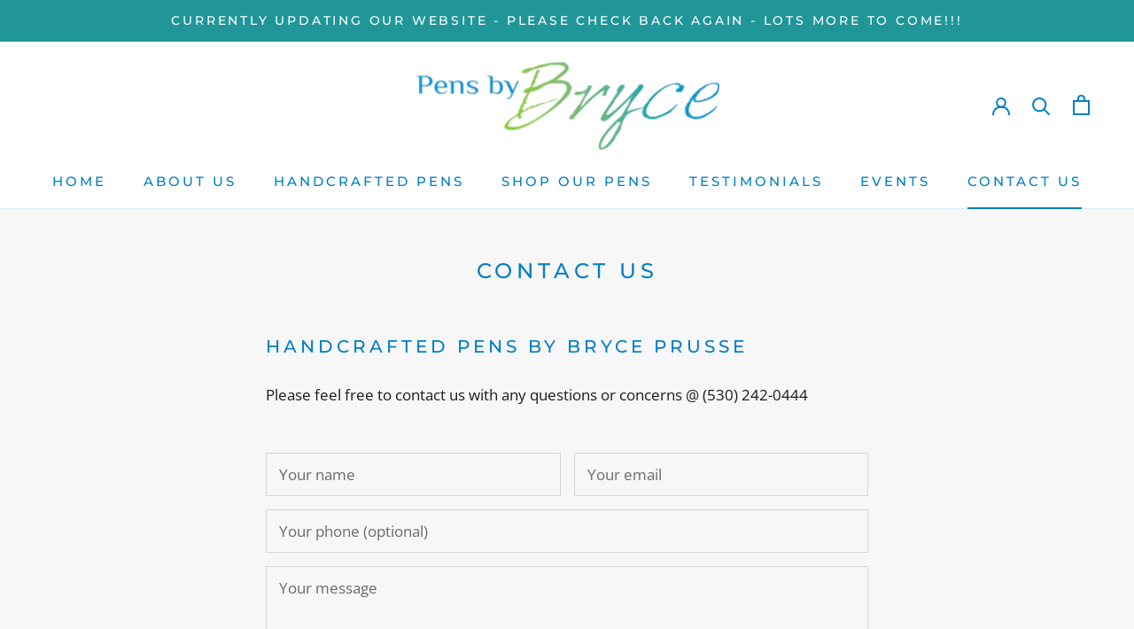

--- FILE ---
content_type: text/javascript
request_url: https://www.pensbybryce.com/cdn/shop/t/2/assets/custom.js?v=8814717088703906631570659984
body_size: -694
content:
//# sourceMappingURL=/cdn/shop/t/2/assets/custom.js.map?v=8814717088703906631570659984


--- FILE ---
content_type: application/javascript
request_url: https://cdnbspa.spicegems.com/js/serve/shop/pens-by-bryce.myshopify.com/index_112dba438e0519cb3de29e318c427d15e89da07a.js?v=infytonow715&shop=pens-by-bryce.myshopify.com
body_size: 37041
content:
"undefined"==typeof SPICEADDONS&&(window.SPICEADDONS={}),SPICEADDONS.SGaddonsSnippet=function(){let e=window.location,t=(e.hostname,"pens-by-bryce.myshopify.com");t="sg-static-script"==t?e.hostname:t;let i={"is_active":"1","max_addons":"5","quick_view":"0","quick_view_desc":"0","ajax_cart":"1","bro_stack":"0","quantity_selector":"1","image_viewer":"1","addons_heading":"Additional Options","cart_heading":"Cart Addons Box","addaddon_cart":"ADD ADDON","variant":"Variant","quantity":"Quantity","view_full_details":"View full details","less_details":"Less details...","add_to_cart":"ADD TO CART","message":"Product added to cart.","auto":"0","custom_css":"#sg-checkbox input[type=checkbox]+.sg-label-text:before {\n    content: \"\\f096\";\n    color: #000;\n}\n#sg-checkbox input[type=checkbox]:checked+.sg-label-text:before {\n    content: \"\\f14a\";\n    color: #017dc3;\n}\n.sg-pro-access-product-title {\n    font-family: Montserrat,sans-serif;\n    color: #1c1b1b;\n    font-weight: 500;\n}\n.sg-pro-access-price {\n    font-size: 17px;\n}\n.sg-pro-access-heading {\n    font-size: 18px;\n    margin-bottom: 15px;\n    font-weight: 500;\n    font-family: Montserrat,sans-serif;\n    text-transform: uppercase;\n}","sold_pro":"0","image_link":"0","compare_at":"0","unlink_title":"1","image_click_checkbox":"0","cart_max_addons":"5","cart_quantity_selector":"1","cart_sold_pro":"0","cart_image_link":"0","compare_at_cart":"0","sg_currency":"default","qv_label":"Quick View","sold_out":"Sold Out","qv_sold_out":"SOLD OUT","way_to_prevent":"none","soldout_master":"1","liquid_install":"0","cart_qv":"0","cartqv_desc":"0","plusminus_qty":"0","plusminus_cart":"0","search_active":"0","line_prop":"0","label_show":"1","label_text":"Additional Info","addon_mandatory":"0","mandatory_text":"Please select atleast an addon!","line_placeholder":"Text Message","sell_master":"0","atc_btn_selector":"no","theme_data":"","applied_discount":"0","is_discount":"0","admin_discount":"0","limit_pro_data":"1","limit_coll_data":"2","money_format":"${{amount}} USD"};i.hasMaster=1;let n={"mastersToReq":["pine-cone-blue-white"],"collectionsToReq":"[152715821142,152719556694]","hasProMaster":true,"hasCollMaster":true};window.$SG=document.querySelectorAll.bind(document);let s,a,o,c,r,d,p,l,u={AD:["ca-AD","EUR","€{{amount}}"],AE:["AE","AED","Dhs. {{amount}}"],AF:["AF","AFN","{{amount}}؋ "],AG:["en-AG","XCD","${{amount}}"],AI:["en-AI","XCD","${{amount}}"],AL:["sq-AL","ALL","Lek {{amount}}"],AM:["hy-AM","AMD","{{amount}} AMD"],AO:["en-AO","AOA","Kz{{amount}}"],AQ:["en-AQ","XCD","${{amount}}"],AR:["es-AR","ARS","${{amount}}"],AS:["en-AS","USD","${{amount}}"],AT:["de-AT","EUR","€{{amount}}"],AU:["en-AU","AUD","${{amount}}"],AW:["nl-AW","AWG","Afl{{amount}}"],AX:["de-AX","EUR","€{{amount}}"],AZ:["az-AZ","AZM","AZM{{amount}}"],BA:["bs-BA","BAM","KM {{amount}}"],BB:["en-BB","BBD","${{amount}}"],BD:["BD","BDT","Tk {{amount}}"],BE:["nl-BE","EUR","€{{amount}}"],BF:["fr-BF","XOF","CFA{{amount}}"],BG:["bg-BG","BGN","{{amount}} лв"],BH:["BH","BHD","{{amount}}0 BD"],BI:["fr-BI","BIF","FBu. {{amount}}"],BJ:["fr-BJ","XOF","CFA{{amount}}"],BL:["fr-BL","EUR","€{{amount}}"],BM:["en-BM","BMD","BD${{amount}}"],BN:["ms-BN","BND","${{amount}}"],BO:["es-BO","BOB","Bs{{amount}}"],BQ:["nl-BQ","USD","${{amount}}"],BR:["pt-BR","BRL","R$ {{amount}}"],BS:["en-BS","BSD","BS${{amount}}"],BT:["dz-BT","INR","Rs. {{amount}}"],BV:["no-BV","NOK","{{amount}} kr"],BW:["en-BW","BWP","P{{amount}}"],BY:["be-BY","BYR","Br {{amount}}"],BZ:["en-BZ","BZD","BZ${{amount}}"],CA:["en-CA","CAD","${{amount}}"],CC:["en-CC","AUD","${{amount}}"],CD:["fr-CD","CDF","FC{{amount}}"],CF:["fr-CF","XAF","FCFA{{amount}}"],CG:["fr-CG","XAF","FCFA{{amount}}"],CH:["CH","CHF","CHF {{amount}}"],CI:["fr-CI","XOF","CFA{{amount}}"],CK:["en-CK","NZD","${{amount}}"],CL:["es-CL","CLP","${{amount}}"],CM:["fr-CM","XAF","FCFA{{amount}}"],CN:["zh-hans-CN","CNY","¥{{amount}}"],CO:["es-CO","COP","${{amount}}"],CR:["es-CR","CRC","₡ {{amount}}"],CU:["es-CU","CUP","₱ {{amount}} CUP"],CV:["pt-CV","CVE","{{amount}}$"],CW:["nl-CW","ANG","ƒ;{{amount}}"],CX:["en-CX","AUD","${{amount}}"],CY:["el-CY","EUR","€{{amount}}"],CZ:["cs-CZ","CZK","{{amount}} Kč"],DE:["de-DE","EUR","€{{amount}}"],DJ:["fr-DJ","DJF","{{amount}} Fdj"],DK:["da-DK","DKK","{{amount}} kr"],DM:["en-DM","XCD","${{amount}}"],DO:["es-DO","DOP","RD$ {{amount}}"],DZ:["DZ","DZD","DA {{amount}}"],EC:["es-EC","USD","${{amount}}"],EE:["de-EE","EUR","€{{amount}}"],EG:["EG","EGP","LE {{amount}}"],EH:["ar-EH","MAD","{{amount}} dh"],ER:["ti-ER","ERN","Nfk {{amount}}"],ES:["ast-ES","EUR","€{{amount}}"],ET:["am-ET","ETB","Br{{amount}}"],FI:["fi-FI","EUR","€{{amount}}"],FJ:["en-FJ","FJD","${{amount}}"],FK:["en-FK","FKP","£{{amount}}"],FM:["en-FM","USD","${{amount}}"],FO:["fo-FO","DKK","{{amount}} kr"],FR:["fr-FR","EUR","€{{amount}}"],GA:["fr-GA","XAF","FCFA{{amount}}"],GB:["en-GB","GBP","£{{amount}}"],GD:["en-GD","XCD","${{amount}}"],GE:["ka-GE","GEL","{{amount}} GEL"],GF:["fr-GF","EUR","€{{amount}}"],GG:["en-GG","GBP","£{{amount}}"],GH:["en-GH","GHC","GHC{{amount}}"],GI:["en-GI","GBP","£{{amount}}"],GL:["kl-GL","DKK","{{amount}} kr"],GM:["en-GM","GMD","D {{amount}}"],GN:["fr-GN","GNF","FG {{amount}}"],GP:["fr-GP","EUR","€{{amount}}"],GQ:["es-GQ","XAF","FCFA{{amount}}"],GR:["el-GR","EUR","€{{amount}}"],GS:["en-GS","GBP","£{{amount}}"],GT:["es-GT","GTQ","Q{{amount}}"],GU:["en-GU","USD","${{amount}}"],GW:["GW","XOF","CFA{{amount}}"],GY:["en-GY","GYD","G${{amount}}"],HK:["zh-hant-HK","HKD","${{amount}}"],HM:["en-HM","AUD","${{amount}}"],HN:["es-HN","HNL","L {{amount}}"],HR:["hr-HR","HRK","{{amount}} kn"],HT:["fr-HT","HTG","G {{amount}}"],HU:["hu-HU","HUF","{{amount}} Ft"],ID:["id-ID","IDR","Rp {{amount}}"],IE:["en-IE","EUR","€{{amount}}"],IL:["he-IL","ILS","{{amount}} NIS"],IM:["en-IM","GBP","£{{amount}}"],IN:["en-IN","INR","Rs. {{amount}}"],IO:["en-IO","USD","${{amount}}"],IQ:["IQ","IQD","{{amount}} د.ع"],IR:["IR","IRR",'{{amount}} ﷼"'],IS:["is-IS","ISK","{{amount}} ISK"],IT:["it-IT","EUR","€{{amount}}"],JE:["en-JE","GBP","£{{amount}}"],JM:["en-JM","JMD","${{amount}}"],JO:["JO","JOD","{{amount}}0 JD"],JP:["ja-JP","JPY","¥{{amount}}"],KE:["sw-KE","KES","KSh{{amount}}"],KG:["ky-KG","KGS","лв{{amount}}"],KH:["km-KH","KHR","KHR{{amount}}"],KI:["en-KI","AUD","${{amount}}"],KM:["KM","KMF","{{amount}} CF"],KN:["en-KN","XCD","${{amount}}"],KP:["ko-KP","KPW","&#8361;{{amount}}"],KR:["ko-KR","KRW","₩{{amount}}"],KW:["KW","KWD","{{amount}}0 KD"],KY:["en-KY","KYD","${{amount}}"],KZ:["kk-KZ","KZT","{{amount}} KZT"],LA:["lo-LA","LAK","₭{{amount}}"],LB:["LB","LBP","L£{{amount}}"],LC:["en-LC","XCD","${{amount}}"],LI:["de-LI","CHF","SFr. {{amount}}"],LK:["si-LK","LKR","Rs {{amount}}"],LR:["en-LR","LRD","L${{amount}}"],LS:["en-LS","ZAR","R {{amount}}"],LT:["lt-LT","EUR","€{{amount}}"],LU:["lb-LU","EUR","€{{amount}}"],LV:["lv-LV","EUR","€{{amount}}"],LY:["ar-LY","LYD","{{amount}} ل.د"],MA:["ar-MA","MAD","{{amount}} dh"],MC:["fr-MC","EUR","€{{amount}}"],MD:["ro-MD","MDL","{{amount}} MDL"],ME:["srp-ME","EUR","€{{amount}}"],MF:["fr-MF","EUR","€{{amount}}"],MG:["mg-MG","MGA","Ar {{amount}}"],MH:["en-MH","USD","${{amount}}"],MK:["mk-MK","MKD","ден {{amount}}"],ML:["fr-ML","XOF","CFA{{amount}}"],MM:["my-MM","MMK","K{{amount}}"],MN:["mn-MN","MNT","{{amount}} ₮"],MO:["zh-hant-MO","MOP","MOP${{amount}}"],MP:["en-MP","USD","${{amount}}"],MQ:["fr-MQ","EUR","€{{amount}}"],MR:["en-MR","MRO","{{amount}} MRO"],MS:["en-MS","XCD","${{amount}}"],MT:["mt-MT","EUR","€{{amount}}"],MU:["mfe-MU","MUR","Rs {{amount}}"],MV:["dv-MV","MVR","Rf{{amount}}"],MW:["en-MW","MWK","Mk{{amount}}"],MX:["es-MX","MXN","$ {{amount}}"],MY:["ms-MY","MYR","RM{{amount}} MYR"],MZ:["pt-MZ","MZN","{{amount}} Mt"],NA:["en-NA","ZAR","R {{amount}}"],NC:["fr-NC","XPF","{{amount}} XPF"],NE:["fr-NE","XOF","CFA{{amount}}"],NF:["en-NF","AUD","${{amount}}"],NG:["en-NG","NGN","₦{{amount}}"],NI:["es-NI","NIO","{{amount}}C$"],NL:["nl-NL","EUR","€{{amount}}"],NO:["nb-NO","NOK","{{amount}} kr"],NP:["ne-NP","NPR","Rs{{amount}}"],NR:["na-NR","AUD","${{amount}}"],NU:["niu-NU","NZD","${{amount}}"],NZ:["mi-NZ","NZD","${{amount}}"],OM:["es-OM","OMR","{{amount}} OMR"],PA:["es-PA","PAB","B/. {{amount}}"],PE:["es-PE","PEN","S/. {{amount}}"],PF:["fr-PF","XPF","{{amount}} XPF"],PG:["en-PG","PGK","K {{amount}}"],PH:["en-PH","PHP","₱{{amount}}"],PK:["en-PK","PKR","Rs.{{amount}}"],PL:["ro-PL","PLN","{{amount}} zl"],PM:["fr-PM","EUR","€{{amount}}"],PN:["en-PN","NZD","${{amount}}"],PR:["es-PR","USD","${{amount}}"],PS:["PS","ILS","{{amount}} NIS"],PT:["pt-PT","EUR","€{{amount}}"],PW:["en-PW","USD","${{amount}}"],PY:["es-PY","PYG","Gs. {{amount}}"],QA:["es-QA","QAR","QAR {{amount}}"],RE:["fr-RE","EUR","€{{amount}}"],RO:["ro-RO","RON","{{amount}} lei"],RS:["sr-RS","RSD","{{amount}} RSD"],RU:["ro-RU","RUB","руб{{amount}}"],RW:["rw-RW","RWF","{{amount}} RF"],SA:["en-SA","SAR","{{amount}} SR"],SB:["en-SB","SBD","${{amount}}"],SC:["fr-SC","SCR","Rs {{amount}}"],SD:["SD","SDD","SDD{{amount}}"],SE:["sv-SE","SEK","{{amount}} kr"],SG:["zh-hans-SG","SGD","${{amount}}"],SH:["en-SH","SHP","£{{amount}}"],SI:["sl-SI","EUR","€{{amount}}"],SJ:["no-SJ","NOK","{{amount}} kr"],SK:["sk-SK","EUR","€{{amount}}"],SL:["en-SL","SLL","Le {{amount}}"],SM:["it-SM","EUR","€{{amount}}"],SN:["fr-SN","XOF","CFA{{amount}}"],SO:["so-SO","SOS","Sh.So. {{amount}}"],SR:["nl-SR","SRD","SRD {{amount}}"],ST:["pt-ST","STD","Db {{amount}}"],SS:["en-SS","SSP","£{{amount}}"],SV:["es-SV","USD","${{amount}}"],SX:["nl-SX","ANG","ƒ;{{amount}}"],SY:["SY","SYP","S&pound;{{amount}}"],SZ:["en-SZ","SZL","L {{amount}}"],TC:["en-TC","USD","${{amount}}"],TD:["fr-TD","XAF","FCFA{{amount}}"],TF:["fr-TF","EUR","€{{amount}}"],TG:["fr-TG","XOF","CFA{{amount}}"],TH:["th-TH","THB","{{amount}} ฿"],TJ:["tg-TJ","TJS","TJS {{amount}}"],TK:["tkl-TK","NZD","${{amount}}"],TL:["pt-TL","USD","${{amount}}"],TM:["tk-TM","TMM","TMM{{amount}}"],TN:["ar-TN","TND","{{amount}} DT"],TO:["en-TO","TOP","${{amount}}"],TR:["tr-TR","TRY","{{amount}}TL"],TT:["en-TT","TTD","${{amount}}"],TV:["en-TV","AUD","${{amount}}"],TW:["zh-hant-TW","TWD","${{amount}}"],TZ:["sw-TZ","TZS","{{amount}} TZS"],UA:["uk-UA","UAH","₴{{amount}}"],UG:["en-UG","UGX","Ush {{amount}}"],UM:["en-UM","USD","${{amount}}"],US:["en-US","USD","${{amount}}"],UY:["es-UY","UYU","${{amount}}"],UZ:["uz-UZ","UZS","{{amount}} som"],VA:["it-VA","EUR","€{{amount}}"],VC:["en-VC","XCD","${{amount}}"],VE:["es-VE","VEB","VEB{{amount}}"],VG:["en-VG","USD","${{amount}}"],VI:["en-VI","USD","${{amount}}"],VN:["vi-VN","VND","{{amount}}₫"],VU:["bi-VU","VUV","${{amount}}"],WF:["fr-WF","XPF","{{amount}} XPF"],WS:["sm-WS","WST","WS$ {{amount}}"],YE:["YE","YER","{{amount}} YER"],YT:["fr-YT","EUR","€{{amount}}"],ZA:["af-ZA","ZAR","R {{amount}}"],ZM:["en-ZM","ZMW","K{{amount}}"],ZW:["en-ZW","USD","${{amount}}"]},m=!1,A={},g=!1,h=!1,f=!1,S=[],b=[],_=!1,D="",v=0,y=[],C=[],E=!1,w=!1,x="/",I=[],P={},O=new Event("click.spicegems",{bubbles:!0,cancelable:!1});document.dispatchEvent(O);let k,N,T,M=!1,G=[],j="@import url(https://fonts.googleapis.com/css?family=Open+Sans);@import url(https://stackpath.bootstrapcdn.com/font-awesome/4.7.0/css/font-awesome.min.css);#sg-pro-access-wrapper{margin-top:10px;margin-bottom:5px;width:100%;overflow:hidden;font-family:'Open Sans',sans-serif;text-decoration:none}#sg-pro-access-wrapper a{text-decoration:none}.sg-pro-access-heading{margin-bottom:8px;font-size:20px;line-height:36px;margin-bottom:15px;font-weight:600;font-family:'Open Sans',sans-serif}.sg-pro-access-input-felid{display:block;width:100%;height:34px;padding:6px 12px;font-size:14px;color:#555;background-color:#fff;background-image:none;border:1px solid #ccc;border-radius:4px;-webkit-box-shadow:inset 0 1px 1px rgba(0,0,0,.075);box-shadow:inset 0 1px 1px rgba(0,0,0,.075);-webkit-transition:border-color ease-in-out .15s,-webkit-box-shadow ease-in-out .15s;transition:border-color ease-in-out .15s,box-shadow ease-in-out .15s;float:left;border-radius:2px;margin:10px 0}.sg-pro-access-qty-field{width:25%!important}.sg-pro-access-product select{margin-bottom:10px}.sg-pro-access-product{margin-bottom:20px;text-align:left;overflow:hidden}.sg-pro-access-price{font-size:18px;line-height:30px}.sg-pro-access-product .sg-pro-access-product-img{margin-top:0;cursor:pointer;position:relative;border:1px solid #f2f2f2;margin-right:5px;margin-left:30px}.sg-pro-access-checkbox{float:left;min-height:10px!important}.sg-pro-access-product-left{position:relative;float:left;margin-right:5px;text-align:left}.sg-pro-access-quick-view-btn{display:block;position:absolute;top:50%;transform:translateY(-50%);padding:10px 0;text-align:center;width:100%;font-size:14px;transition:all .25s ease;background-color:rgba(0,0,0,.7);color:#fff;border-radius:0;opacity:0;text-decoration:none;font-size:12px}.sg-xs-img .sg-pro-access-quick-view-btn{font-size:8px;padding:4px 0}.sg-sm-img .sg-pro-access-quick-view-btn{font-size:10px;padding:6px 0}.sg-pro-access-quick-view-btn:hover{background-color:rgba(0,0,0,.9);color:#fff;text-decoration:none}.sg-pro-access-product:hover .sg-pro-access-quick-view-btn{opacity:1}.sg-pro-access-product-right{overflow:hidden;padding-left:5px}.sg-pro-access-product-title{font-family:'Open Sans',sans-serif;margin-bottom:8px;overflow:hidden;font-size:16px;line-height:28px;color:#2f2f2f;font-weight:600}.sg-pro-access-product-description{font-family:'Open Sans',sans-serif;font-size:14px;line-height:24px;color:#858585}.sg-pro-access-qty-label{float:left;line-height:50px;margin-right:10px}.sg-pro-access-product .sg-xl-img{float:none!important;position:unset!important}.sg-xs-img img{width:40px;height:40px}.sg-sm-img img{width:80px;height:80px}.sg-md-img img{width:160px;height:160px}.sg-lg-img img{width:250px;height:250px}.sg-xl-img img{width:520px;height:520px}.sg-clearfix{clear:both}.loadersmall{border:5px solid #f3f3f3;-webkit-animation:spin 1s linear infinite;animation:spin 1s linear infinite;border-top:5px solid #555;border-radius:50%;width:30px;height:30px}@keyframes spin{0%{transform:rotate(0)}100%{transform:rotate(360deg)}}#sg-checkbox .sg-checkbox-label{position:relative;cursor:pointer;color:#526d7a;font-size:24px;margin-left:2px;float:left}#sg-checkbox input[type=checkbox]{position:absolute;opacity:0;z-index:-1}#sg-checkbox input[type=checkbox]+.sg-label-text:before{content:\"\\f096\";font-family:FontAwesome;speak:none;font-style:normal;font-weight:400;font-variant:normal;text-transform:none;line-height:1;-webkit-font-smoothing:antialiased;width:1em;display:inline-block;margin-right:5px;font-size:24px}#sg-checkbox input[type=checkbox]:checked+.sg-label-text:before{content:\"\\f14a\";color:#607d8b;animation:effect 250ms ease-in;font-size:24px}#sg-checkbox input[type=checkbox]:disabled+.sg-label-text{color:#aaa}#sg-checkbox input[type=checkbox]:disabled+.sg-label-text:before{content:\"\\f0c8\";color:#ccc}@keyframes effect{0%{transform:scale(0)}25%{transform:scale(1.3)}75%{transform:scale(1.4)}100%{transform:scale(1)}}.spicegems-modal-box{font-family:sans-serif;width:100%;height:100%;position:fixed;top:0;right:0;bottom:0;left:0;z-index:1050;display:none;overflow-x:hidden;overflow-y:auto;-webkit-overflow-scrolling:touch;outline:0;background-color:transparent;padding:15px;box-sizing:border-box}.spicegems-modal-dialog{z-index:99999;width:500px;margin:0 auto;background:#fff;border-bottom:1px solid #aaa;border-radius:4px;box-shadow:0 3px 9px rgba(0,0,0,.5);border:1px solid rgba(0,0,0,.1);background-clip:padding-box;position:relative;top:20%;left:0;-webkit-transform:translate(0,-10%);-ms-transform:translate(0,-10%);-o-transform:translate(0,-10%);transform:translate(0,-10%);box-sizing:border-box}.spicegems-modal-dialog.large{width:900px}.spicegems-modal-dialog.small{width:300px}.spicegems-modal-dialog.extraLarge{width:1140px}.spicegems-modal-container{margin:10px;padding:5px 0}.spicegems-modal-close{font-family:Arial,sans-serif;color:#000;background:0 0;position:absolute;right:0;top:0;width:22px;padding:0;line-height:1em;height:25px;font-size:22px;text-align:center;text-decoration:none;font-weight:700;opacity:.7;box-shadow:none;border:none}.spicegems-modal-close:hover{opacity:1}@media only screen and (max-width:600px){.spicegems-modal-dialog,.spicegems-modal-dialog.extraLarge,.spicegems-modal-dialog.large,.spicegems-modal-dialog.small{top:15%;width:100%}}.clearfix::after{content:\"\";clear:both;display:table}.spicegems-row{width:100%;margin:5px auto;box-sizing:border-box}.spicegems-row:after,.spicegems-row:before{display:table;content:\" \"}.spicegems-row:after{clear:both}.spicegems-qv-picture-box,.spicegems-qv-product-box{position:relative;float:left;width:50%;padding-right:10px;padding-left:10px;box-sizing:border-box}@media only screen and (max-width:600px){.spicegems-qv-picture-box,.spicegems-qv-product-box{width:100%}}.spicegems-qv-product-box{max-height:470px;overflow-y:auto}.spicegems-product-title{font-family:Helvetica,Arial,sans-serif;font-size:22px;font-weight:700;font-style:normal;letter-spacing:.2px;color:#666;line-height:1.2em}.spicegems-product-price{font-family:Helvetica,Arial,sans-serif;font-size:20px;display:flex;margin-top:10px}.spicegems-product-dec-footer{position:relative;padding-top:5px}#spicegems-view-full-details{font-family:Helvetica,Arial,sans-serif;text-decoration:none!important;color:#337ab7;cursor:pointer;opacity:.8}#spicegems-view-full-details:hover{opacity:1}.spicegems-product-description{margin-top:5px;padding:0;letter-spacing:.2px}.spicegems-product-dec-main{letter-spacing:.2px;font-family:roboto,sans-serif;max-height:80px;overflow:hidden;line-height:1.4em;position:relative;text-align:left;color:#333}.spicegems-details-full:after{content:none}.spicegems-product-dec-footer:before{content:'';background-color:#fff;width:100%;height:30px;top:-25px;left:0;position:absolute;background:linear-gradient(0deg,#fff,hsla(0,0%,100%,.1))}.spicegems-details-full+.spicegems-product-dec-footer:before{content:none}.spicegems-details-full{transition:max-height 10s ease;max-height:9999px}.spicegems-qv-variant-options{margin-top:10px;margin-bottom:10px;padding-top:5px;padding-bottom:5px;width:85%;display:table;text-align:left}.spicegems-form-group,.spicegems-qv-variant-options .form-group{display:table-row;width:100%;margin-bottom:10px;vertical-align:middle;font-style:normal}.spicegems-form-group label{font-family:Helvetica,Arial,sans-serif;font-size:16px;font-weight:400;font-style:normal;display:table-cell;min-width:100px;margin:5px 0;line-height:1.42857143;width:auto;color:#333}.spicegems-form-group .form-control,.spicegems-form-group select{display:table-cell;width:100%;margin:5px 0}.spicegems-form-group select{box-sizing:border-box;background-position:right center;background-repeat:no-repeat;background-position:right 10px center;background-size:6px;text-indent:.01px;text-overflow:'';cursor:pointer;padding:6px 12px;background-color:#fff;background-image:none;border:1px solid #ccc;border-radius:4px;min-height:35px}.spicegems-form-group input{box-sizing:border-box;padding:6px 12px;font-size:14px;line-height:1.42857143;color:#555;background-color:#fff;background-image:none;border:1px solid #ccc;border-radius:4px;min-height:35px}.spicegems-add-to-cart{display:inline-block;width:100%;padding:10px 12px;margin-top:10px;margin-bottom:0;font-family:inherit;font-size:14px;font-weight:400;font-style:normal;line-height:1.42857143;text-transform:uppercase;text-align:center;white-space:nowrap;vertical-align:middle;-ms-touch-action:manipulation;touch-action:manipulation;cursor:pointer;-webkit-user-select:none;-moz-user-select:none;-ms-user-select:none;user-select:none;background-image:none;border:1px solid transparent;border-radius:4px;color:#fff;background-color:#444;border-color:#333}.spicegems-add-to-cart:active,.spicegems-add-to-cart:focus,.spicegems-add-to-cart:hover{color:#fff!important;background-color:#333!important;border-color:#222!important}.spicegems-qv-success-alert{font-family:Helvetica,Arial,sans-serif;font-size:16px;color:#444}#spicegems-qv-carousel{margin:0 auto;width:auto;min-width:300px}#spicegems-qv-carousel.carousel{position:relative}.spicegems-carousel-outer{position:relative}.spicegems-carousel-inner{position:relative;width:100%;overflow:hidden}.spicegems-carousel-inner>.spicegems-carousel-item{position:relative;display:none;-webkit-transition:.6s ease-in-out left;-o-transition:.6s ease-in-out left;transition:.6s ease-in-out left;height:300px}.spicegems-carousel-inner>.spicegems-carousel-item>a>img,.spicegems-carousel-inner>.spicegems-carousel-item>img{display:block;width:auto;max-width:100%;max-height:300px;margin:0 auto;position:relative;top:50%;transform:translateY(-50%)}#spicegems-qv-carousel .spicegems-carousel-control{position:absolute;top:0;bottom:0;width:10%;font-size:20px;color:#fff;text-align:center;text-shadow:0 1px 2px rgba(0,0,0,.6);background-color:rgba(0,0,0,0);opacity:0;cursor:pointer}#spicegems-qv-carousel:hover .spicegems-carousel-control{opacity:.5}#spicegems-qv-carousel .spicegems-carousel-control.left{left:1px}#spicegems-qv-carousel .spicegems-carousel-control.right{right:1px}#spicegems-qv-carousel .spicegems-carousel-control i{padding:8px;position:relative;top:50%;transform:translateY(-50%)}#spicegems-qv-carousel .spicegems-carousel-control.left i{float:left}#spicegems-qv-carousel .spicegems-carousel-control.right i{float:right}#spicegems-qv-carousel .spicegems-carousel-control i::before{color:#000;font-size:2.5rem;font-weight:700}#spicegems-qv-carousel .spicegems-carousel-control:focus,#spicegems-qv-carousel .spicegems-carousel-control:hover{color:#fff;text-decoration:none;outline:0;opacity:.8}.spicegems-carousel-outer>.active{display:block}.spicegems-carousel-inner>.active,.spicegems-carousel-inner>.next,.spicegems-carousel-inner>.prev{display:block}.spicegems-carousel-inner>.active{left:0}.spicegems-carousel-inner>.next,.spicegems-carousel-inner>.prev{position:absolute;top:0;width:100%}.spicegems-carousel-inner>.next{left:100%}.spicegems-carousel-inner>.prev{left:-100%}.spicegems-carousel-inner>.next.left,.spicegems-carousel-inner>.prev.right{left:0}.spicegems-carousel-inner>.active.left{left:-100%}.spicegems-carousel-inner>.active.right{left:100%}.spicegems-carousel-indicators{position:absolute;bottom:10px;left:50%;z-index:15;padding-left:0;text-align:center;list-style:none;margin:10px 0 0;overflow:auto;position:static;text-align:center;white-space:nowrap;width:100%}.spicegems-carousel-indicators li{background-color:transparent;-webkit-border-radius:0;border-radius:0;display:inline-block;height:auto;margin:0 4px!important;width:75px!important;height:75px!important;overflow:hidden;text-indent:-999px;cursor:pointer;background-color:rgba(0,0,0,0);border:1px solid #fff}.spicegems-carousel-indicators li img{display:block;width:100%;height:auto;margin:0 auto;position:relative;top:50%;transform:translateY(-50%)}#spicegems-qv-carousel .spicegems-carousel-indicators .active{border:1px solid #51bafb}@media screen and (min-width:768px){.spicegems-carousel-indicators{bottom:20px}}@media all and (transform-3d),(-webkit-transform-3d){.spicegems-carousel-inner>.item{-webkit-transition:-webkit-transform .6s ease-in-out;-o-transition:-o-transform .6s ease-in-out;transition:transform .6s ease-in-out;-webkit-backface-visibility:hidden;backface-visibility:hidden;-webkit-perspective:1000px;perspective:1000px}.spicegems-carousel-inner>.item.active.right,.spicegems-carousel-inner>.item.next{left:0;-webkit-transform:translate3d(100%,0,0);transform:translate3d(100%,0,0)}.spicegems-carousel-inner>.item.active.left,.spicegems-carousel-inner>.item.prev{left:0;-webkit-transform:translate3d(-100%,0,0);transform:translate3d(-100%,0,0)}.spicegems-carousel-inner>.item.active,.spicegems-carousel-inner>.item.next.left,.spicegems-carousel-inner>.item.prev.right{left:0;-webkit-transform:translate3d(0,0,0);transform:translate3d(0,0,0)}}.spicegems-qv-product-box::-webkit-scrollbar{width:10px;height:10px}.spicegems-qv-product-box::-webkit-scrollbar-track{background:#f1f1f1}.spicegems-qv-product-box::-webkit-scrollbar-thumb{background:#c1c1c1;cursor:pointer}.spicegems-carousel-indicators::-webkit-scrollbar{height:10px;width:10px}.spicegems-carousel-indicators::-webkit-scrollbar-thumb:horizontal{background:#c1c1c1}.spicegems-carousel-indicators::-webkit-scrollbar-thumb:horizontal:hover{background:#b1b1b1;cursor:pointer}@media only screen and (max-width:700px){.spicegems-carousel-indicators{display:none}.spicegems-carousel-outer{margin-bottom:15px}.sg-pro-access-quick-view-btn{opacity:1}}@media only screen and (min-device-width :768px) and (max-device-width :1024px){.spicegems-modal-dialog.large{width:95%}}.spicegems-carousel *,.spicegems-carousel :after,.spicegems-carousel :before{box-sizing:border-box}.spicegems-carousel{margin:0 auto;overflow:hidden;position:relative;white-space:nowrap;text-align:center;padding:0 25px}.spicegems-carousel:after,.spicegems-carousel:before{content:\"\";display:table}.spicegems-carousel:after{clear:both}.spicegems-carousel-inner{overflow:hidden}.spicegems-slides-container{list-style-type:none;position:relative;left:0;display:inline-block;padding:0;margin:0}.spicegems-addon-slide{display:inline-block;white-space:normal;position:relative;margin:0;text-align:center;background-color:#fff}/*!*SM*!*//*!*ipaid*!*//*!*iPaid pro & MD*!*//*!*LG*!*/.spicegems-carousel-btn{background:#bdbdbd;border:0;box-shadow:none;cursor:pointer;height:40px;position:absolute;top:50%;width:25px;font-size:20px;padding:5px}.spicegems-btn-next{right:0}.spicegems-btn-next:hover{border:1px solid #777;background-color:#444;color:#fff;border-left:none}.spicegems-btn-prev{left:0}.spicegems-btn-prev:hover{border:1px solid #777;background-color:#444;color:#fff;border-right:none}.spicegems-addon-carousel-heading{font-size:24px;line-height:36px;margin-bottom:5px;font-weight:600;font-family:'Open Sans',sans-serif;text-align:center;white-space:normal}.spicegems-addon-product{text-align:center;overflow:hidden;border:1px solid #ddd;padding:10px;margin:5px;background-color:#fff;color:#222}.spicegems-addon-product .spicegems-addon-product-img{cursor:pointer;position:relative;text-align:center;overflow:hidden;margin:0 auto;max-height:160px}.spicegems-addon-product .spicegems-addon-product-img img{width:auto;height:auto;max-width:100%;max-height:100%}.sg-xs-img{width:40px;height:40px}.sg-sm-img{width:80px;height:80px}.sg-md-img{width:160px;height:160px}.sg-lg-img{width:250px;height:250px}.sg-xl-img{width:520px;height:520px}.sg-clearfix{clear:both}.spicegems-addon-product-title-area{text-align:center;margin:5px 1px;height:45px;position:relative}.spicegems-addon-product-title{width:100%;text-align:center;font-family:'Open Sans',sans-serif;margin-bottom:8px;overflow:hidden;font-size:14px;line-height:22px;color:#2f2f2f;font-weight:600;text-decoration:none;overflow:hidden;display:block;display:-webkit-box;position:absolute;max-height:45px;-webkit-line-clamp:2;-webkit-box-orient:vertical;text-overflow:ellipsis}.spicegems-addon-price{font-size:18px;line-height:20px;text-align:center}.spicegems-addon-product .spice_select_variant_quantity,.spicegems-addon-product .spicegems-addon-input-felid{display:block;width:100%;height:34px;margin:5px 0;padding:6px 12px;font-size:14px;color:#555;background-color:#fff!important;background-image:none!important;border:1px solid #ccc;border-radius:2px!important;-webkit-box-shadow:inset 0 1px 1px rgba(0,0,0,.075);box-shadow:inset 0 1px 1px rgba(0,0,0,.075);-webkit-transition:border-color ease-in-out .15s,-webkit-box-shadow ease-in-out .15s;transition:border-color ease-in-out .15s,box-shadow ease-in-out .15s}.spicegems-addon-btn{width:100%;font-size:16px;margin-top:5px;border-radius:5px;border:0;color:#fff!important;display:inline-block;cursor:pointer;white-space:normal!important;word-wrap:break-word;box-shadow:0 2px 5px 0 rgba(0,0,0,.16),0 2px 10px 0 rgba(0,0,0,.12);transition:.2s ease-out;-webkit-transition:.2s ease-out;-moz-transition:.2s ease-out;min-height:35px}.primary-color,.sg-primary-btn{background:#6091ba!important;color:#fff}.mg-t-0{margin-top:0}.sg-pro-access-price{display:-webkit-box;display:-ms-flexbox;display:flex;-ms-flex-wrap:wrap;flex-wrap:wrap}.spicegems-main-price{margin-right:15px}.spicegems-main-price .money{color:#333}.spicegems-compare_at_price .money{text-decoration:line-through;color:#777}.sg-with-compare .money{color:#ff4e00}.spicegems-main-price{color:#333}.spicegems-compare_at_price{text-decoration:line-through;color:#777}.sg-with-compare{color:#ff4e00}.spice-compare-at-price-show{display:flex;align-items:center;justify-content:center;flex-wrap:wrap;gap:5px;min-height:45px}.spice-compare-at-price-show .spicegems-main-price{margin-right:0} .spicegems-addon-slide:hover .sg-pro-access-quick-view-btn{opacity:1}#spiceaddonsappid div.input_field_number,#spicegems-product_quickview div.input_field_number{display:inline-flex;justify-content:start;align-items:start;width:100%;margin-bottom:10px}#spiceaddonsappid .sg-pro-access-product-right div.input_field_number,#spicegems-product_quickview div.input_field_number{max-width:150px !important}#spicegems-product_quickview div.input_field_number{margin:5px 0}#spiceaddonsappid .sg_minus_btn,#spiceaddonsappid .sg_plus_btn,#spicegems-product_quickview .sg_minus_btn,#spicegems-product_quickview .sg_plus_btn{background:#f5f5f5;padding:3px 5px 4px;border:1px solid #ccc;display:flex;justify-content:center;align-items:center;min-width:45px;min-height:35px;height:35px !important;font-size:21px;color:#585858;font-weight:600;cursor:pointer}#spiceaddonsappid .sg_minus_btn:focus,#spiceaddonsappid .sg_minus_btn:hover,#spiceaddonsappid .sg_plus_btn:focus,#spiceaddonsappid .sg_plus_btn:hover,#spicegems-product_quickview .sg_minus_btn:focus,#spicegems-product_quickview .sg_minus_btn:hover,#spicegems-product_quickview .sg_plus_btn:focus,#spicegems-product_quickview .sg_plus_btn:hover{background:#ededed}#spiceaddonsappid .sg_minus_btn,#spicegems-product_quickview .sg_minus_btn{border-right:0;border-radius:4px 0 0 4px}#spiceaddonsappid .sg_plus_btn,#spicegems-product_quickview .sg_plus_btn{border-left:0;border-radius:0 4px 4px 0}#spiceaddonsappid div.input_field_number input[type=number].form-control::-webkit-inner-spin-button,#spiceaddonsappid div.input_field_number input[type=number].form-control::-webkit-outer-spin-button,#spiceaddonsappid div.input_field_number input[type=number].sg-pro-access-input-felid::-webkit-inner-spin-button,#spiceaddonsappid div.input_field_number input[type=number].sg-pro-access-input-felid::-webkit-outer-spin-button,#spicegems-product_quickview div.input_field_number input[type=number].form-control::-webkit-inner-spin-button,#spicegems-product_quickview div.input_field_number input[type=number].form-control::-webkit-outer-spin-button,#spicegems-product_quickview div.input_field_number input[type=number].sg-pro-access-input-felid::-webkit-inner-spin-button,#spicegems-product_quickview div.input_field_number input[type=number].sg-pro-access-input-felid::-webkit-outer-spin-button{-webkit-appearance:none;margin:0;opacity:0}#spiceaddonsappid div.input_field_number input[type=number].form-control:focus-visible,#spiceaddonsappid div.input_field_number input[type=number].sg-pro-access-input-felid:focus-visible,#spicegems-product_quickview div.input_field_number input[type=number].form-control:focus-visible,#spicegems-product_quickview div.input_field_number input[type=number].sg-pro-access-input-felid:focus-visible{outline:none !important;box-shadow:none}#spiceaddonsappid div.input_field_number input[type=number].form-control:focus,#spiceaddonsappid div.input_field_number input[type=number].form-control:hover,#spiceaddonsappid div.input_field_number input[type=number].sg-pro-access-input-felid:focus,#spiceaddonsappid div.input_field_number input[type=number].sg-pro-access-input-felid:hover,#spicegems-product_quickview div.input_field_number input[type=number].form-control:focus,#spicegems-product_quickview div.input_field_number input[type=number].sg-pro-access-input-felid:focus,#spicegems-product_quickview div.input_field_number input[type=number].sg-pro-access-input-felid:hover,#spicegems-product_quickviewdiv.input_field_number input[type=number].form-control:hover{box-shadow:none;border-radius:0 !important}#spiceaddonsappid div.input_field_number input[type=number].form-control:focus,#spiceaddonsappid div.input_field_number input[type=number].sg-pro-access-input-felid:focus,#spicegems-product_quickview div.input_field_number input[type=number].form-control:focus,#spicegems-product_quickview div.input_field_number input[type=number].sg-pro-access-input-felid:focus{border-color:#8d8d8d}#spiceaddonsappid div.input_field_number input[type=number].form-control,#spiceaddonsappid div.input_field_number input[type=number].form-control,#spiceaddonsappid div.input_field_number input[type=number].sg-pro-access-input-felid,#spiceaddonsappid div.input_field_number input[type=number].sg-pro-access-input-felid,#spicegems-product_quickview div.input_field_number input[type=number].form-control,#spicegems-product_quickview div.input_field_number input[type=number].form-control,#spicegems-product_quickview div.input_field_number input[type=number].sg-pro-access-input-felid,#spicegems-product_quickview div.input_field_number input[type=number].sg-pro-access-input-felid{display:inline-block;border-radius:0 !important;height:35px !important;min-height:35px !important;max-height:35px !important;margin:0 !important;-webkit-appearance:none;-moz-appearance:textfield !important;appearance:none;text-align:center;width:calc(100% - 90px)}#spiceaddonsappid .sg-pro-access-product select,#spicegems-product_quickview .sg-pro-access-product select{outline:none !important}#spiceaddonsappid .sg-pro-access-product select:focus,#spiceaddonsappid .sg-pro-access-product select:hover,#spicegems-product_quickview .sg-pro-access-product select:focus,#spicegems-product_quickview.sg-pro-access-product select:hover{border-color:#8d8d8d}.spicegems-product-quickview .sg_minus_btn,.spicegems-product-quickview .sg_plus_btn{min-width:33px;min-height:35px;font-size:16px}#spiceaddonsappid .spicegems-input-filds div.input_field_number,#spicegems-product_quickview .spicegems-input-filds div.input_field_number{margin:5px 0 !important}.spice_lineItem_props textarea,.spice_qv_lineItem_props textarea{width:100%;min-height:44px;height:34px;resize:none;border:1px solid #ccc;background-color:#fff;color:#555;margin:5px 0;border-radius:2px}.sg-pro-access-mandatory_warning{color:#c31828;background-color:#ffdadd;border-color:#ffdadd;font-size:16px;border:1px solid transparent;padding:0.5rem 1.2rem;margin-top:1rem;margin-bottom:1rem;width:fit-content;border-radius:4px;overflow:hidden}.spice_qv_lineItem_props textarea{display:table-cell}.spice_qv_lineItem_props label.spice_qv_properties_name{vertical-align:middle}.sg-pro-access-price .spicegems_discount_price,.spicegems-carousel .spicegems_discount_price{font-size:18px;}#spicegems-product_quickview .spicegems_discount_price{font-size:20px;}.sg-pro-access-price .spicegems-compare_at_price, .spicegems-product-price .spicegems-compare_at_price{margin-right: 5px;}.spicegems-cross-amount, span.spicegems-cross-amount{text-decoration:line-through !important; display: block;}.spicegems-carousel .spicegems_discount_price{display:block;text-align:center;min-height: 47px;line-height: 130%;}",L="[data-uri]";SPICEADDONS.checkIsCartPage=function(){let e=window.location.href.split("?")[0].split("/");return void 0!==e&&-1!==e.indexOf("cart")},SPICEADDONS.checkIsProductPage=function(){let e=window.location.href.split("?")[0].split("/");return void 0!==e&&-1!==e.indexOf("products")},SPICEADDONS.showAccessories=async function(){$="function"!=typeof $?jQuery:$,(h="1"===i.is_discount&&""!==i.theme_data)&&await SPICEADDONS.discount.ajaxCart.drawerInit(),r=$("#spiceaddonsappid"),SPICEADDONS.getCustomURL(),SPICEADDONS.checkIsProductPage()&&r.length>0&&SPICEADDONS.getProductHandle(),SPICEADDONS.checkIsCartPage()&&r.length>0&&SPICEADDONS.cart.loadAddons(),h&&SPICEADDONS.checkIsCartPage()&&0===r.length&&SPICEADDONS.cart.loadAddons(!0)},SPICEADDONS.fetchData=(async(e,t,i,n="")=>{let s,a,o;i&&(s=JSON.stringify(i)),a="GET"===e?{method:"GET"}:{method:"POST",credentials:"same-origin",headers:{"Content-Type":"application/json","X-Requested-With":"XMLHttpRequest"},body:s};let c=await fetch(t,a);return o=(200===c.status||"quickview"===n||"updatecart"===n)&&await c.json()}),SPICEADDONS.getProductHandle=function(){let t=e.pathname.split("/").filter(e=>e.length>0),i=t[t.indexOf("products")+1];i=decodeURIComponent(i),a=i,SPICEADDONS.getProductAccessories(i)},SPICEADDONS.getProductAccessories=async function(e){let i=$("#spiceaddonsappid").find("#sgcollections"),n="",s="";if(i.length>0&&(n=i.val()),!SPICEADDONS.checkRequestNeed(e,n))return!1;p=e;let a="https://spa.spicegems.com/api/product/"+e+"?collection_id="+n+"&shop="+t+"&hasSetting=1",o=await SPICEADDONS.fetchData("GET",a);if(s=void 0!==o.setting?s=o.setting:"",Object.keys(o).includes("discount")){let t=o.discount;if("FIXED_AMOUNT"===t.discount_type){let e=parseFloat(t.discount_value);t.discount_value=e*parseFloat(Shopify.currency.rate)}A[e]={addonHandles:o.addons,masterDiscount:t}}SPICEADDONS.setGetAddonData(o,s)},SPICEADDONS.checkRequestNeed=function(e,t){let i=(n=n).mastersToReq,s=n.hasProMaster,a=JSON.parse(n.collectionsToReq).map(String),o=n.hasCollMaster,c=t.split(",").some(e=>a.indexOf(e)>-1);return!!(i.length<1&&a.length<1||i.length<1&&s||a.length<1&&o&&t.length>0||i.indexOf(e)>-1||c)},SPICEADDONS.getMasterData=async function(e){let t="1"==i.soldout_master,n="/products/"+e+".js",s=await SPICEADDONS.fetchData("GET",n);return!(!s.available&&!t)&&(G=s,s)},SPICEADDONS.getAddonsData=async function(e){try{let t=e,i=(await Promise.all(t.map(e=>fetch(e)))).filter(e=>200===e.status),n=await Promise.all(i.map(e=>e.json()));C.push(...n)}catch(e){C=[]}},SPICEADDONS.getCustomURL=function(){if(SPICEADDONS.isObjectDefined("Shopify.routes.root")){let e=void 0!==Shopify.routes.root;x=e?Shopify.routes.root:"/"}},SPICEADDONS.setGetAddonData=async function(e,t){let n;if(N=(i=""==t?i:t).way_to_prevent,!await SPICEADDONS.getMasterData(p))return!1;let s,a=e.addons;if(o=a,SPICEADDONS.getCustomURL(),l=i.sg_currency,!(a.length>0&&1==i.is_active))return!1;{d=i.money_format,s=(n=a.slice(0)).length,SPICEADDONS.addCsslink(),void 0!==i.custom_css&&SPICEADDONS.addCustomCss(i.custom_css),r.append('<div id="sg-pro-access-wrapper"></div>');let e=!1;if(document.querySelectorAll("script#sgcustom--carousel").length>0)e=!0;else{document.querySelectorAll("script:not([id],[src],[class])").forEach((t,i)=>{(t.textContent.includes("spice-custom-carousel")||t.textContent.includes("sg-addon-dropdown")||t.textContent.includes("sg-addons-wrapper")||t.textContent.includes("spicegems-carousel-wrapper"))&&(e=!0)})}"4WH5SBf2AO"===SPICEADDONS.cookies.checkCookieExistence("sg_addon_hash")&&(e=!0),"0"===i.search_active||"0"===i.liquid_install||"1"===i.liquid_install&&e?SPICEADDONS.setGetAddonOnNoLiquid(i,n,s):"1"===i.liquid_install&&"1"===i.search_active&&await SPICEADDONS.searchLiquid.init(n,s,i,"product")}},SPICEADDONS.searchLiquid={liquidRequestCount:0,liquidRequested:0,init:async function(e,t,i,n){let s="product"==n?e.map(e=>e.handle):Object.values(e),a=s.slice(0),o=s.splice(0,15),c=this.chunkedString(o,15),r=this.chunkedString(s,60);this.liquidRequestCount=r.length+c.length;let d,p=c.length;try{d=await SPICEADDONS.fetchData("GET",x+"search.js?view=spicegems-search&q="+c)}catch(s){return await SPICEADDONS.searchLiquid.NoLiquid(i,e,t,n),!1}if(this.setPriority(d,a,o,e,i,t,n,p),s.length>0&&await this.addonRequestsBy60(r,a,s,e,i,t,n),h&&Object.keys(A).length>0&&SPICEADDONS.checkIsCartPage()){let e=document.querySelectorAll(".spicegems-addon-btn[variant_price]");SPICEADDONS.discount.product.discountOnCartPage(e)}},setPriority:async function(e,t,n,s,a,o,c,d){let l=[];if(t.forEach(function(t,n){if(t===p)return!1;let s=e.find(function(e){return e.handle===t}),a=SPICEADDONS.checkIsProductPage()?i.sold_pro:i.cart_sold_pro;null==s||!s.available&&"1"!==a||(l.push(s),b[s.handle]=s)}),l.length>0){let e=l.slice(-1)[0].handle,t=n.slice(-1)[0];if(t!==e&&l.indexOf(t)>-1){n.indexOf(e);return await SPICEADDONS.searchLiquid.NoLiquid(a,s,o,c),!1}SPICEADDONS.checkIsProductPage()?SPICEADDONS.setHtml(l,r):SPICEADDONS.checkIsCartPage()&&l.forEach(e=>{e&&SPICEADDONS.cart.createHtmlOnCart(e,i)})}if(this.liquidRequested+=d,this.liquidRequestCount===this.liquidRequested){if(h&&Object.keys(A).length>0&&SPICEADDONS.checkIsCartPage()){let e=document.querySelectorAll(".spicegems-addon-btn[variant_price]");SPICEADDONS.discount.product.discountOnCartPage(e)}setTimeout(()=>{SPICEADDONS.checkIsProductPage()&&SPICEADDONS.setAddToCart(),SPICEADDONS.currencyFormats.changeFormat(),SPICEADDONS.cart.resized(),SPICEADDONS.checkIsCartPage()&&SPICEADDONS.processAfterAppend()},500)}},chunkedString:function(e,t){let i=[];for(let n=0;n<e.length;n+=t){let s="handle:"+e.slice(n,n+t).join(" OR handle:");i.push(s)}return i},addonRequestsBy60:async function(e,t,i,n,s,a,o){try{if(w)return!1;let c=e.length,r=e.map(async(e,t)=>await SPICEADDONS.fetchData("GET",x+"search.js?view=spicegems-search&q="+e));Promise.allSettled(r).then(function(e){let r=e.reduce(function(e,t){return"fulfilled"===t.status&&(e=e.concat(t.value)),e},[]);SPICEADDONS.searchLiquid.setPriority(r,t,i,n,s,a,o,c)}).catch(async function(e){return await SPICEADDONS.searchLiquid.NoLiquid(s,n,a,o),!1})}catch(e){console.warn(e)}},NoLiquid:async function(e,t,i,n){w=!0,"product"===n?await SPICEADDONS.setGetAddonOnNoLiquid(e,t,i):"cart"===n&&await SPICEADDONS.cart.addonsData(t,e),void 0!==Shopify.theme?"main"===Shopify.theme.role&&await SPICEADDONS.searchLiquid.setLiquidError():await SPICEADDONS.searchLiquid.setLiquidError()},setLiquidError:async function(){await SPICEADDONS.cookies.setBrowserCookies(),await $.ajax({type:"POST",url:"https://spa.spicegems.com/api/setLiquidFailureData",datatype:"json",data:{shop:t},success:function(e){}})}},SPICEADDONS.cookies={setBrowserCookies:function(){SPICEADDONS.cookies.checkCookieExistence("sg_addon_hash")&&SPICEADDONS.cookies.removeCookie("sg_addon_hash"),SPICEADDONS.cookies.createCookie("sg_addon_hash","4WH5SBf2AO",1)},checkCookieExistence:function(e){let t=document.cookie.split(";");for(let i=0;i<t.length;i++){let n=t[i].trim();if(n.includes(e)){return n.split("=")[1].trim()}}return!1},createCookie:function(e,t,i){let n=new Date;n.setTime(n.getTime()+24*i*60*60*1e3);let s="; expires="+n.toGMTString();document.cookie=e+"="+t+s+"; path=/"},removeCookie:function(e){document.cookie=e+"=; Path=/; Expires=Thu, 01 Jan 1970 00:00:01 GMT;"}},SPICEADDONS.setGetAddonOnNoLiquid=async function(e,t,i){if(E)return!1;let n;E=!0;let s=[];b=[],I=[],_=!1,v=0,w&&($(".sg-pro-access-product").remove(),$("#sg-pro-access-wrapper").empty());let a=[];for(let e=0;e<i;e++)if(n=t[e],p!=n.handle){let t=void 0!==n.priority?n.priority:e+1;I[n.handle]=t,a.push(`${x}products/${n.handle}.js`)}await SPICEADDONS.getAddonsData(a),C.forEach((t,i)=>{if(t.available||"1"===e.sold_pro){let e=I[t.handle]-1;s[e]=t,b[t.handle]=t}}),SPICEADDONS.setHtml(s,r),setTimeout(()=>{SPICEADDONS.setAddToCart(),SPICEADDONS.currencyFormats.changeFormat()},500)},SPICEADDONS.addCustomCss=function(e){if(""!=e&&"no"!==e){let t=document.createElement("style"),i=document.createTextNode(e);t.appendChild(i),$(t).appendTo("head")}},SPICEADDONS.addCsslink=function(){{let e=document.createElement("style"),t=document.createTextNode(j);e.appendChild(t),$(e).appendTo("head")}},SPICEADDONS.smallImage=function(e,t){let i=e.lastIndexOf(".");return e.substring(0,i)+t+e.substr(i)},SPICEADDONS.Imagecheck=function(e){void 0===$(e).attr("disabled")&&$(e).closest("#sg_product_left_block").find(".sg-pro-access-checkbox").trigger("click")},SPICEADDONS.generateHtml=function(e){0==_&&("1"===i.addon_mandatory&&(0===$SG(".sg-pro-access-mandatory_warning").length?document.querySelector("#sg-pro-access-wrapper").insertAdjacentHTML("beforeend",`<span style='display:none;' class="sg-pro-access-mandatory_warning">${i.mandatory_text}</span>`):$SG(".sg-pro-access-mandatory_warning")[0].innerHTML=i.mandatory_text),document.querySelector("#sg-pro-access-wrapper").insertAdjacentHTML("beforeend",`<div class="sg-pro-access-heading">${i.addons_heading}</div>`)),_=!0;let t=o.find(t=>t.handle===e.handle&&1===t.text_field),n=void 0!==i.text_field_length?i.text_field_length:200,s=e.variants[0],a=null==s.featured_image||""==s.featured_image?null==e.featured_image||""==e.featured_image?L:SPICEADDONS.smallImage(e.featured_image,"_180x"):SPICEADDONS.smallImage(s.featured_image.src,"_180x");return`<div class="sg-pro-access-product" id="spice_product_main_block_${e.id}">\n                    <div class="sg-pro-access-product-left" id="sg_product_left_block">\n                        <div id="sg-checkbox">\n                            <label class="sg-checkbox-label">\n                            <input handle=${e.handle} type="checkbox" ${s.available?"":"disabled"} class="sg-pro-access-checkbox" name="spice_productid"\n                             value="${e.id}">\n                             <span class="sg-label-text needsclick"></span></input>\n                        </div>\n                        ${"1"===i.image_viewer?`<div class="sg-pro-access-product-img sg-sm-img">\n                                ${"1"===i.quick_view?`<img src=${a}><a class="sg-pro-access-quick-view-btn" data-attr-handle=${e.handle}\n                                    onclick="SPICEADDONS.generateModelbox('${e.handle}')">\n                                    <i class="fa fa-search"></i>${i.qv_label}</a>`:"1"===i.image_link?`<a class="sg-pro-access-product-title" href=${e.url} target="_blank"><img src=${a}></a>`:"1"===i.image_click_checkbox?`<img src=${a} onclick="SPICEADDONS.Imagecheck(this)" ${s.available?"":"disabled"}>`:`<img src=${a}>`}\n                                </div>`:""}\n                        <div class="sg-clearfix"></div>\n                    </div>\n                    <div class="sg-pro-access-product-right" id="sg_product_right_block">\n                        <div class="sg-pro-access-product-title-area">\n                            ${"1"===i.unlink_title?`<a class="sg-pro-access-product-title" href=${e.url} target="_blank">${e.title}</a>`:`<a class="sg-pro-access-product-title">${e.title}</a>`}\n                            <div class="sg-pro-access-price">\n                                ${!0===s.available?"0"===i.compare_at?`<div class='spicegems-main-price' variant_price=${s.price}>${SPICEADDONS.currencyFormats.mainFormat(s.price,"product")}</div>`:null==s.compare_at_price||0==s.compare_at_price?`<div class='spicegems-main-price' variant_price=${s.price}>${SPICEADDONS.currencyFormats.mainFormat(s.price,"product")}</div>`:`<div class='spicegems-main-price' variant_price=${s.price}>${SPICEADDONS.currencyFormats.mainFormat(s.price,"product")}</div>\n                                                <div class='spicegems-compare_at_price'>${SPICEADDONS.currencyFormats.mainFormat(s.compare_at_price,"product")}\n                                               </div>`:i.sold_out}\n                            </div>\n                        </div>\n                        ${e.variants.length>1?`<select class="sg-pro-access-input-felid spice_select_variant_id" name="spice_select_variant_id" onchange="SPICEADDONS.onChangeVariant(this.value);">\n                            ${e.variants.reduce((t,i)=>{let n=i.price;return y[i.id]={product_id:e.id,price:n,compare_price:i.compare_at_price,fimage:null==i.featured_image?"":i.featured_image.src,available:i.available},t.concat(`<option value=${i.id}>${i.title}</option>`)},"")}\n                                </select>`:e.variants.reduce((t,i)=>{let n=i.price;return y[i.id]={product_id:e.id,price:n,compare_price:i.compare_at_price,fimage:null==i.featured_image?"":i.featured_image.src,available:i.available},t.concat(`<input type="hidden" class="spice_select_variant_id" name="spice_select_variant_id" value=${i.id} >`)},"")}\n                        ${"1"===i.line_prop&&t?`<div class='spice_lineItem_props' style='display:none;'>\n                                <label ${"1"===i.label_show?"":"style='display:none;'"} type='text' class='spice_properties_name' for='spice_properties_${e.id}'>${i.label_text}</label>\n                                <textarea maxlength="${n}" type='text' name='${i.label_text}' placeholder='${i.line_placeholder}'class='spice_properties' id='spice_properties_${e.id}'></textarea>\n                                </div>`:""}\n                        ${"1"===i.quantity_selector?"1"===i.plusminus_qty?`<div class="input_field_number">\n                                        <button type="button" class="sg_minus_btn" data-change="-1"><span translate="no">-</span></button>\n                                        <input name="sg-pro-access-qty" name="quantity" required  class="sg-pro-access-input-felid spice_select_variant_quantity" placeholder=${i.quantity} type="number"  min="1"  oninput="validity.valid||(value='');" value="1">\n                                        <button type="button" class="sg_plus_btn" data-change="1"><span translate="no">+</span></button>\n                                    </div>`:`<input name="sg-pro-access-qty" name="quantity" required  class="sg-pro-access-input-felid spice_select_variant_quantity" placeholder=${i.quantity} type="number"  min="1"  oninput="validity.valid||(value='');" value="1">`:""}\n                    </div>\n                    <div class="sg-clearfix"></div>\n                </div>`},SPICEADDONS.addonSubTotal=function(){let e,t=G.variants,i={};if(t.forEach(e=>{i[e.id]=e.price}),document.querySelector(".sg-pro-subtotal-price")){function n(){let e,n,s=new URL(document.location).searchParams.get("variant")||document.querySelector("select[name^=id]")&&document.querySelector("select[name^=id]").value||document.querySelector("input[name^=id]")&&document.querySelector("input[name^=id]").value;e=document.querySelector("input[name*=quantity]")?parseInt(document.querySelector("input[name*=quantity]").value):1;let a=s?i[s]*e:i[t[0].id]*e,o=$SG("#sg-checkbox input[type=checkbox][name=spice_productid]:checked:not(:disabled)"),c=Array.from(o).reduce((e,t)=>{let i,s=t,a=s.value,o=s.closest(`#spice_product_main_block_${a}`);return i=o.querySelector("select[name=spice_select_variant_id]")?o.querySelector('select[name="spice_select_variant_id"]').value:o.querySelector('input[name="spice_select_variant_id"]').value,n=o.querySelector(".spice_select_variant_quantity")?parseInt(o.querySelector(".spice_select_variant_quantity").value):1,y[i].price*(n||1)+e},0)+a;return c=SPICEADDONS.currencyFormats.mainFormat(c,"product")}e=n(),document.querySelector(".sg-pro-subtotal-price span").innerHTML=e,SPICEADDONS.currencyFormats.changeFormat(),$SG("select, input").forEach(t=>{t.addEventListener("change",function(t){setTimeout(()=>{e=n(),document.querySelector(".sg-pro-subtotal-price span").innerHTML=e,SPICEADDONS.currencyFormats.changeFormat()},50)})}),$SG("button ,span, label").forEach(t=>{t.addEventListener("click",function(t){e=n(),document.querySelector(".sg-pro-subtotal-price span").innerHTML=e,SPICEADDONS.currencyFormats.changeFormat()})})}},SPICEADDONS.discount={product:{crossAndShowDiscount:function(){document.querySelectorAll(".spicegems-main-price").forEach(e=>{let t={},i=e.getAttribute("variant_price");if(!i)return!1;t.price=parseInt(i);let n=SPICEADDONS.discount.cart.getCalcDiscount(t,[a]),s=parseFloat(Object.keys(n));SPICEADDONS.discount.product.showDiscountOnProductQV(e,s)})},showDiscountOnProductQV:function(e,t){e.classList.add("spicegems-cross-amount");let i,n=document.createElement("span");n.classList.add("spicegems_discount_price"),e.closest(".sg-pro-access-price")&&(i=e.closest(".sg-pro-access-price").querySelector(".spicegems_discount_price")),!i&&e.closest(".sg-pro-access-price")&&e.closest(".sg-pro-access-price").append(n),n.innerHTML=SPICEADDONS.currencyFormats.mainFormat(t),null==e.getAttribute("variant_price")&&(e.classList.remove("spicegems-cross-amount"),"spicegems_discount_price"==e.nextElementSibling.classList&&e.nextElementSibling.remove())},discountOnCartPage:function(e){e.forEach(e=>{let t={},i=e.getAttribute("sg-master-handle");if(0==i.length)return!1;let n=e.getAttribute("sg-addon-handle"),s=e.getAttribute("variant_price");t.price=parseInt(s);let a=SPICEADDONS.discount.cart.getCalcDiscount(t,[i]),o=parseFloat(Object.keys(a));SPICEADDONS.discount.product.crossAndShowDiscountOnCart(e,o,n)}),$SG(".spicegems-addon-product button[disabled='true']").forEach(e=>{e.closest(".spicegems-addon-product").querySelector(".spicegems_discount_price")&&e.closest(".spicegems-addon-product").querySelector(".spicegems_discount_price").remove(),e.closest(".spicegems-addon-product").querySelector(".spicegems-addon-price").classList.contains("spicegems-cross-amount")&&e.closest(".spicegems-addon-product").querySelector(".spicegems-addon-price").classList.remove("spicegems-cross-amount")}),$SG(".spicegems-addon-product").forEach(e=>{if(e.querySelector(".spicegems-addon-price").classList.contains("spicegems-cross-amount"))e.querySelector(".spicegems_without_discount")&&e.querySelector(".spicegems_without_discount").remove();else{let t='<span class="spicegems_without_discount" style="display: block;visibility:hidden;font-size:18px;min-height: 47px;line-height: 130%;">No Discount</span>';!e.querySelector(".spicegems_without_discount")&&e.querySelector(".spicegems-addon-price").insertAdjacentHTML("afterend",t)}}),$SG(".spicegems-add-to-cart[disabled]").forEach(e=>{e.closest(".spicegems-qv-product-box").querySelector(".spicegems-main-price").classList.remove("spicegems-cross-amount"),e.closest(".spicegems-qv-product-box").querySelector(".spicegems_discount_price")&&e.closest(".spicegems-qv-product-box").querySelector(".spicegems_discount_price").remove()})},crossAndShowDiscountOnCart:function(e,t,i){let n,s=document.createElement("span");if(s.classList.add("spicegems_discount_price"),e.classList.contains("spicegems-addon-btn")){let e=document.querySelector('.spicegems-addon-price[data-attr-handle="'+i+'"]');e&&(e.classList.add("spicegems-cross-amount"),e.closest(".spicegems-addon-product")&&(n=e.closest(".spicegems-addon-product").querySelector(".spicegems_discount_price")),n||e.after(s),e.closest(".spicegems-addon-product").querySelector(".spicegems_discount_price").innerHTML=SPICEADDONS.currencyFormats.mainFormat(t))}else{let e=document.querySelector(".spicegems-modal-box:not([style*='display: none']) .spicegems-main-price");e&&(e.classList.add("spicegems-cross-amount"),e.closest(".spicegems-product-price")&&(n=e.closest(".spicegems-product-price").querySelector(".spicegems_discount_price")),n||e.closest(".spicegems-product-price").append(s),e.closest(".spicegems-qv-product-box").querySelector(".spicegems_discount_price").innerHTML=SPICEADDONS.currencyFormats.mainFormat(t))}}},cart:{mapDiscountData:function(e){return Object.keys(e).forEach(function(t){0==e[t].discount.length&&(e[t].discount={discount_type:"no",discount_value:"-1"})}),e},initialCheck:async function(e,t){let i={},n={},a={},o={},c=e.items.map(e=>e.handle),r=SPICEADDONS.discount.cart.mapDiscountData(t);try{(await SPICEADDONS.discount.db.getdata()).onsuccess=(async t=>{let n=t.target.result;if(n){let e=n.primaryKey,t=n.value,s=t.filter(e=>c.indexOf(e)>-1);t.length!=s.length?0==s.length?SPICEADDONS.discount.db.deleteByKey(e):(a[e]=s,i[e]=s):i[e]=t,n.continue()}else Object.keys(a).length>0&&await SPICEADDONS.discount.db.addData(a),Object.keys(i).length>0&&SPICEADDONS.discount.cart.discountOnLineItem(e,r,i),0===Object.keys(i).length&&!g&&SPICEADDONS.checkIsProductPage()&&SPICEADDONS.discount.cart.cartRequestHook(),Object.keys(s).forEach(t=>{if(s[t].isActive||"normalCart"===t){let i=$SG(s[t].subtotal)?$SG(s[t].subtotal)[0]:null;i&&i.setAttribute("sg-subtotal-attr",e.original_total_price)}})})}catch(t){let i=SPICEADDONS.discount.localDB.readData();Object.keys(i).forEach(function(e){let t=i[e],s=t.filter(e=>c.indexOf(e)>-1);t.length!=s.length?0==s.length?SPICEADDONS.discount.localDB.deleteDbByKey(e):(o[e]=s,n[e]=s):n[e]=t}),Object.keys(o).length>0&&SPICEADDONS.discount.localDB.createData(o),Object.keys(n).length>0&&SPICEADDONS.discount.cart.discountOnLineItem(e,r,n),0===Object.keys(n).length&&!g&&SPICEADDONS.checkIsProductPage()&&SPICEADDONS.discount.cart.cartRequestHook()}},discountOnLineItem:async function(e,t,i){let n=[],s=[],a=[],o=[],c=e.items;c.forEach(function(e){let a=e.handle,r=[];if(Object.keys(i).indexOf(a)>-1){let d=[],p={};p.variant_id=e.variant_id,p.quantity=e.quantity,p.properties=e.properties,d.push(p),r.variants=d;let l=[],u=[];if(t[a]&&-1!=t[a].discount.discount_value)c.forEach(function(e){let t=[],n=e.handle,s=e.variant_id,c=e.quantity,r=e.properties;-1!==i[a].indexOf(n)&&(t.variant_id=s,t.quantity=c,t.properties=r,l.push(n),o.push(n),u.push({...t}))}),r.child=u,void 0===s[a]?s[a]={...r}:s[a].variants.push({...p}),n[a]=l;else{let t=[],i={};i.variant_id=e.variant_id,i.quantity=e.quantity,i.properties=e.properties,t.push(i),r.variants=t,void 0===s[a]?s[a]={...r}:s[a].variants.push({...i})}}else{let t=[],i={};i.variant_id=e.variant_id,i.quantity=e.quantity,i.properties=e.properties,t.push(i),r.variants=t,void 0===s[a]?s[a]={...r}:s[a].variants.push({...i})}}),s={...s},Object.keys(s).forEach((e,t)=>{if(-1===o.indexOf(e))a[e]=s[e];else if(s[e].child){0!==s[e].child.length&&(a[e]=s[e])}}),a={...a};let r=n={...n},d=[];c.forEach(function(e){let i,n={};n.variant_id=e.id,n.quantity=e.quantity;let s=e.quantity,a=SPICEADDONS.discount.cart.getDiscount(e,r,t,s);if(Object.keys(a).length>0){let e=Object.keys(a)[0];i={type:a[e].discount_type,value:parseInt(a[e].discount_value)},n.discount=i,n.discountedPrice=parseFloat(e)}else n.discount=a,n.discountedPrice=-1;n.normalPrice=e.final_price,d.push(n)}),m&&(SPICEADDONS.discount.ajaxCart.crossItemsAjax(d,a,e),setTimeout(()=>{SPICEADDONS.currencyFormats.changeFormat()},500)),SPICEADDONS.checkIsCartPage()&&SPICEADDONS.discount.cart.crossItems(d,a,e)},getDiscount:function(e,t,i){let n={},s=e.quantity,a=Object.keys(t).filter(i=>t[i].indexOf(e.handle)>-1);return a.length>0&&(n=SPICEADDONS.discount.cart.getCalcDiscount({price:e.final_price},a,s)),n},getCalcDiscount:function(e,t,n=1){let s,a={},o={};t.forEach(function(t){let i;if("PERCENTAGE"===A[t].masterDiscount.discount_type){let s=e.price*n*parseFloat(A[t].masterDiscount.discount_value)/100;s=Math.floor(s),i=e.price*n-s}else i=e.price*n-parseFloat(A[t].masterDiscount.discount_value*n*100);i=(i=i<0?0:i).toString(),o[i]=t}),s=1==parseInt(i.applied_discount)?Math.min(...Object.keys(o)):Math.max(...Object.keys(o));let c=o[s];return tempObj=Object.assign({},A[c].masterDiscount),tempObj.masterHandle=c,tempObj.discount=s,a[s]=tempObj,a},crossItems:function(e,t,n){let a=s.normalCart,o={};Object.keys(a).forEach(e=>{o[e]=a[e]+":not(.spicegems-cart-discount)"});let c=JSON.parse(i.theme_data).theme_name,r=!1,d=0;if($(".sg-normal-line-price").remove(),$(".sg-normal-line-totalPrice").remove(),e.forEach(function(e,t){if(e.discountedPrice>-1){r=!0;try{let i=$SG(o.singlePrice)[t],n=$SG(o.multiPrice)[t];if("Split_CX"===c&&i&&(n=i.parentElement.parentElement.querySelector(o.multiPrice)),i){let t=e.discountedPrice/e.quantity;SPICEADDONS.discount.cart.crossAndShowLinePrice(i,t,!1)}n&&SPICEADDONS.discount.cart.crossAndShowLinePrice(n,e.discountedPrice,!1)}catch(e){throw e}d+=e.discountedPrice}else d+=e.normalPrice*e.quantity}),r)try{$(".sg-normal-subtotal-price").remove();let e=$SG(o.subtotal)[0];void 0!==e&&("Superstore"===c||window.isMultiSubTotal?(e=$SG(o.subtotal)).forEach(e=>{SPICEADDONS.discount.cart.crossSubTotal(n,e,d,!1)}):SPICEADDONS.discount.cart.crossSubTotal(n,e,d,!1)),$SG(".spicegems-cart-discount").forEach(function(e){e.setAttribute("style","")})}catch(e){throw e}SPICEADDONS.currencyFormats.changeFormat(),SPICEADDONS.discount.cart.applyDraftOrder(t,o.checkout)},crossAndShowLinePrice:function(e,t,i){let n=i?"sg-ajax-line-price":"sg-normal-line-price";if(!e.querySelector("span")){let t=e.innerHTML,i=document.createElement("SPAN");i.innerHTML=t,e.innerHTML="",e.append(i)}e.querySelectorAll("span, strong").forEach(e=>{e.classList.remove("spicegems-cross-amount")});let s=document.createElement("SPAN");s.classList.add(n,"spicegems-cart-discount"),s.innerHTML=SPICEADDONS.currencyFormats.mainFormat(t,"variant"),e.querySelectorAll("span, strong").forEach(e=>{e.classList.add("spicegems-cross-amount")}),e.appendChild(s)},crossSubTotal:function(e,t,i,n){let s=n?"sg-ajax-subtotal-price":"sg-normal-subtotal-price";if(!t.querySelector(".sg-default-subtotal")){let e=t.innerHTML,i=document.createElement("SPAN");i.innerHTML=e,t.innerHTML="",t.append(i)}t.querySelector("span").classList.remove("spicegems-cross-amount","sg-default-subtotal");let a=document.createElement("SPAN");a.classList.add(s),a.innerHTML=SPICEADDONS.currencyFormats.mainFormat(i,"variant"),t.querySelector("span").classList.add("spicegems-cross-amount","sg-default-subtotal"),t.append(a)},applyDraftOrder:function(e,t){try{let i=Shopify.shop.split(".")[0],n=e;$(t).off("click"),$(t).click(!1),$(t).on("click",function(e){e.preventDefault(),e.stopPropagation(),n.attributes={},document.querySelectorAll("[name^=attributes]").forEach(e=>{let t=e.value;if(t){let i=e.getAttribute("name").match(/\[(.*)\]/)[1];n.attributes[i]=t}}),Object.keys(n.attributes).length<1&&(n.attributes=null);let t=document.querySelector("[name=note]")?document.querySelector("[name=note]").value:null;n.note=t,$.ajax({type:"POST",url:"https://spa.spicegems.com/api/cart/discount/"+i,dataType:"json",data:{data:n},success:function(e){e.status&&(window.location=e.invoiceUrl)},error:function(e,t,i){}})}),g||SPICEADDONS.discount.cart.cartRequestHook()}catch(e){console.log("Selectors Error: "+e.message)}},cartRequestHook:function(){let e=window.fetch,t=window.XMLHttpRequest.prototype.open;window.fetch=function(...t){return t[0]!=x+"cart/change"&&t[0]!=x+"cart/change.js"&&t[0]!=x+"cart/add.js"||f||setTimeout(async function(){g=!0;let e=await SPICEADDONS.fetchData("GET",x+"cart.js"),t=parseInt(e.total_price),i=document.querySelector("[sg-subtotal-attr]")?parseInt(document.querySelector("[sg-subtotal-attr]").getAttribute("sg-subtotal-attr")):"sg-subtotal not found";return SPICEADDONS.checkIsCartPage()&&t!=i?window.location.reload():setTimeout(()=>{SPICEADDONS.cart.loadAddons(!0)},500),!1},500),e.apply(window,t)},$(document).ajaxComplete(function(e,t,i){let n=i.url.split("?")[0];n!=x+"cart/change"&&n!=x+"cart/change.js"&&n!=x+"cart/add.js"||setTimeout(async function(){g=!0;let e=await SPICEADDONS.fetchData("GET",x+"cart.js"),t=parseInt(e.total_price),i=document.querySelector("[sg-subtotal-attr]")?parseInt(document.querySelector("[sg-subtotal-attr]").getAttribute("sg-subtotal-attr")):"sg-subtotal not found";return SPICEADDONS.checkIsCartPage()&&t!=i?window.location.reload():SPICEADDONS.cart.loadAddons(!0),!1},500)}),window.XMLHttpRequest.prototype.open=function(...e){let i=e[1].split("?")[0];return i!=x+"cart/change"&&i!=x+"cart/change.js"&&i!=x+"cart/add.js"||setTimeout(async function(){g=!0;let e=await SPICEADDONS.fetchData("GET",x+"cart.js"),t=parseInt(e.total_price),i=document.querySelector("[sg-subtotal-attr]")?parseInt(document.querySelector("[sg-subtotal-attr]").getAttribute("sg-subtotal-attr")):"sg-subtotal not found";return SPICEADDONS.checkIsCartPage()&&t!=i?window.location.reload():SPICEADDONS.cart.loadAddons(!0),!1},500),t.apply(this,e)}}},ajaxCart:{drawerInit:async function(){let e=document.createElement("style");if(e.innerHTML=".spicegems-cross-amount, span.spicegems-cross-amount{text-decoration:line-through !important; display: block;}",document.head.appendChild(e),SPICEADDONS.discount.db.initDB(),0===(await SPICEADDONS.fetchData("GET","/cart.js")).items.length)try{SPICEADDONS.discount.db.deleteDb()}catch(e){SPICEADDONS.discount.localDB.deleteDB()}if(void 0===i.theme_data||""===i.theme_data)return!1;try{s=JSON.parse(i.theme_data).cartData}catch(e){console.log("Theme selectors giving errors. > "+e)}(m=Object.keys(s).some(e=>1==s[e].isActive))&&SPICEADDONS.cart.loadAddons(!0)},crossItemsAjax:function(e,t,n){Object.keys(s).forEach(a=>{if("normalCart"!=a&&s[a].isActive){let o={};o.ajaxTarget=s[a].ajaxTarget+":not(.spicegems-cart-discount)",o.singlePrice=s[a].singlePrice+":not(.spicegems-cart-discount)",o.multiPrice=s[a].multiPrice+":not(.spicegems-cart-discount)",o.subtotal=s[a].subtotal+":not(.spicegems-cart-discount)",o.checkout=s[a].checkout+":not(.spicegems-cart-discount)";let c=!1,r=0;if($(o.ajaxTarget+" .sg-ajax-line-price").remove(),$(o.ajaxTarget+" .sg-ajax-line-totalPrice").remove(),e.forEach(function(e,t){if(e.discountedPrice>-1){c=!0;try{let i=$SG(o.singlePrice)[t],n=$SG(o.multiPrice)[t];if(void 0!==i){let t=e.discountedPrice/e.quantity;SPICEADDONS.discount.cart.crossAndShowLinePrice(i,t,!0)}void 0!==n&&SPICEADDONS.discount.cart.crossAndShowLinePrice(n,e.discountedPrice,!0)}catch(e){throw e}r+=e.discountedPrice}else r+=e.normalPrice*e.quantity}),c)try{$(o.ajaxTarget+" .sg-ajax-subtotal-price").remove();let e=$SG(o.subtotal)[0];void 0!==e&&SPICEADDONS.discount.cart.crossSubTotal(n,e,r,!0),$SG(".spicegems-cart-discount").forEach(function(e){e.setAttribute("style","")}),"Supply"===JSON.parse(i.theme_data).theme_name&&window.dispatchEvent(new Event("resize"))}catch(e){throw e}SPICEADDONS.currencyFormats.changeFormat(),SPICEADDONS.discount.ajaxCart.applyAjaxDraft(t,o)}})},applyAjaxDraft(e,t){try{let i=t.checkout,n=t.ajaxTarget;if("empty"==n)return!1;let s=Shopify.shop.split(".")[0],a=e;$(i).off("click"),$(i).click(!1),$(i).on("click",function(e){e.preventDefault(),e.stopPropagation(),a.attributes={},document.querySelectorAll("[name^=attributes]").forEach(e=>{let t=e.value;if(t){let i=e.getAttribute("name").match(/\[(.*)\]/)[1];a.attributes[i]=t}}),Object.keys(a.attributes).length<1&&(a.attributes=null);let t=document.querySelector("[name=note]")?document.querySelector("[name=note]").value:null;a.note=t,$.ajax({type:"POST",url:"https://spa.spicegems.com/api/cart/discount/"+s,dataType:"json",data:{data:a},success:function(e){e.status&&(window.location=e.invoiceUrl)},error:function(e,t,i){}})}),g||(SPICEADDONS.discount.cart.cartRequestHook(),SPICEADDONS.discount.ajaxCart.ajaxMutation(n))}catch(e){console.log("Selectors Error: "+e.message)}},ajaxMutation:function(e){const t=new MutationObserver(async t=>{document.querySelector(e).removeAttribute("spice-addons-status"),document.querySelector(e).querySelector(".spicegems-cross-amount")||t.forEach(function(t){t.addedNodes.length>0&&!t.target.querySelector(".spicegems-cross-amount")&&setTimeout(()=>{document.querySelector(e)&&1==!document.querySelector(e).getAttribute("spice-addons-status")&&(SPICEADDONS.cart.loadAddons(!0),g=!0,document.querySelector(e).setAttribute("spice-addons-status",!0))},100)})});document.querySelector(e)&&t.observe(document.querySelector(e),{childList:!0,subtree:!0})}},db:{indexedDB:window.indexedDB||window.mozIndexedDB||window.webkitIndexedDB||window.msIndexedDB,indexdb:!0,db:IDBDatabase,initDB:async()=>{if(indexedDB){if(SPICEADDONS.discount.db.indexdb){const e=indexedDB.open("spiceproductaddon");e.onupgradeneeded=(e=>{SPICEADDONS.discount.db.db=e.target.result,SPICEADDONS.discount.db.db.createObjectStore("spiceaddons")}),e.onsuccess=(e=>{SPICEADDONS.discount.db.db=e.target.result,dbConnection=!0}),e.onerror=(e=>{})}}else console.warn("Browser Does'nt support IndexedDB")},addData:async(e,t="none")=>new Promise(function(i,n){let s=Object.keys(e)[0],a=Object.values(e)[0];try{(void 0===SPICEADDONS.discount.db.db||"spiceproductaddon"!==SPICEADDONS.discount.db.db.name||Object.values(SPICEADDONS.discount.db.db.objectStoreNames).indexOf("spiceaddons"))&&SPICEADDONS.discount.db.initDB();const o=SPICEADDONS.discount.db.db.transaction("spiceaddons","readwrite").objectStore("spiceaddons");let c=o.get(s);c.onsuccess=(e=>{if(void 0===c.result){let e=o.put(a,s);e.onsuccess=(e=>{let t=e.target;i(t)}),e.onerror=(e=>{let t=e.target;n(t),console.error(t.errorCode)})}else{let n=e.target.result;"append"==t?n.push(...a):n=[...a],n=[...Array.from(new Set(n))];let c=o.put(n,s);i(c)}})}catch(n){let s=SPICEADDONS.discount.localDB.createData(e,t);i(s)}}),getdata:async()=>{return(void 0===SPICEADDONS.discount.db.db||"spiceproductaddon"!==SPICEADDONS.discount.db.db.name||Object.values(SPICEADDONS.discount.db.db.objectStoreNames).indexOf("spiceaddons"))&&await SPICEADDONS.discount.db.initDB(),(await SPICEADDONS.discount.db.db.transaction("spiceaddons","readwrite")).objectStore("spiceaddons").openCursor()},deleteDb:()=>{SPICEADDONS.discount.db.db.transaction("spiceaddons","readwrite").objectStore("spiceaddons").clear()},deleteByKey:e=>{SPICEADDONS.discount.db.db.transaction("spiceaddons","readwrite").objectStore("spiceaddons").delete(e)}},localDB:{createData:async function(e,t="none"){let i,n=Object.keys(e)[0],s=Object.values(e)[0],a=localStorage.getItem("spiceproductaddons");if(i=null!=(a=JSON.parse(a))&&"spiceaddons"==Object.keys(a)?a:{spiceaddons:{}},Object.keys(i.spiceaddons).indexOf(n)>-1){let e=i.spiceaddons[n];"append"==t&&s.push(...e),s=Array.from(new Set(s))}i.spiceaddons[n]=s,i=JSON.stringify(i),await localStorage.setItem("spiceproductaddons",i)},readData:function(){let e=localStorage.getItem("spiceproductaddons"),t={};return(e=JSON.parse(e))&&(t=e.spiceaddons),Object.keys(t).length>0?t:[]},deleteDB:function(){return window.localStorage.removeItem("spiceproductaddons")},deleteDbByKey:function(e){let t=localStorage.getItem("spiceproductaddons");t=JSON.parse(t),Object.keys(t.spiceaddons).indexOf(e)>-1&&delete t.spiceaddons[e],t=JSON.stringify(t),localStorage.setItem("spiceproductaddons",t)}}},SPICEADDONS.quickShowMsg=function(e,t,i){"error"==t&&$(".spicegems-qv-modal-body .alert").css("color","red"),"success"==t&&($(".spicegems-qv-modal-body .alert").css("color","green"),SPICEADDONS.checkIsCartPage()&&window.location.reload()),$(".spicegems-qv-modal-body .alert").text(e),"show"==i&&$(".spicegems-qv-modal-body .alert").show(),"hide"==i&&$(".spicegems-qv-modal-body .alert").hide()},SPICEADDONS.modelAddTOCart=function(){if($("#spicegems-qv-add-btn").click(async function(e){let t,n;if(SPICEADDONS.checkIsCartPage()){SPICEADDONS.discount.db.initDB();let i=e.currentTarget;n=i.getAttribute("sg-addon-handle"),(r={})[t=i.getAttribute("sg-master-handle")]=[],r[t].push(n)}D="quick",vid=$SG("#spicegems-qv-vid")[0].value,q=$SG("#spicegems-qv-qty").length>0?$SG("#spicegems-qv-qty")[0].value:1;let s=SPICEADDONS.checkIsProductPage()?i.label_text:"",a=$SG(".spice_qv_lineItem_props .spice_qv_properties").length>0?$SG(".spice_qv_lineItem_props .spice_qv_properties")[0].value:"";if(a=a.trim(),""==q)return SPICEADDONS.quickShowMsg("Please enter quantity","error","show"),!1;let o={quantity:q,id:vid};SPICEADDONS.checkIsProductPage()&&"1"===i.line_prop&&""!==a&&""!==s&&(o.properties={[s]:a}),f=!0;let c=await SPICEADDONS.fetchData("POST","/cart/add.js",o,"quickview");if(void 0!==c.id){var r;if(h&&SPICEADDONS.checkIsCartPage()&&t.length>0)(r={})[t]=[],r[t].push(n),SPICEADDONS.discount.db.addData(r,"append");"quick"===D&&(SPICEADDONS.quickShowMsg(i.message,"success","show"),$(".spice_qv_lineItem_props .spice_qv_properties").val("")),document.dispatchEvent(new CustomEvent("spicegemsAddonQv:added",{detail:c}))}else 200!==c.status&&void 0!==c.description&&"quick"===D&&SPICEADDONS.quickShowMsg(c.description,"error","show")}),$("#spicegems-view-full-details").on("click",function(){$(this).text($(this).text()==i.less_details?i.view_full_details:i.less_details),$(this).parent().siblings(".spicegems-product-dec-main").toggleClass("spicegems-details-full")}),h&&Object.keys(A).length>0&&SPICEADDONS.checkIsCartPage()){let e=document.querySelectorAll(".spicegems-add-to-cart[variant_price]");SPICEADDONS.discount.product.discountOnCartPage(e)}},SPICEADDONS.generateDetail=function(e){let t=e.variants[0],n=$('<div class="spicegems-qv-product-box"></div>'),s=$('<div class="spicegems-product-title"></div>'),c=$('<div class="spicegems-product-price"></div>'),r=$('<div class="spicegems-product-description"></div>'),d=$('<div class="spicegems-qv-variant-options form-inline"></div>'),p=$('<div class="form-group spicegems-form-group"></div>'),l=e.handle;if(s.html(e.title),"0"===(SPICEADDONS.checkIsProductPage()?i.compare_at:i.compare_at_cart)||null==t.compare_at_price||0==t.compare_at_price){let n,s=!0===t.available?SPICEADDONS.currencyFormats.mainFormat(t.price,"variant"):i.qv_sold_out;n=s!==i.qv_sold_out?"<div class='spicegems-main-price' data-attr-handle='"+e.handle+"' variant_price='"+e.price+"'> "+s+"</div>":"<div class='spicegems-main-price'> "+s+"</div>",c.append(n)}else{let n=!0===t.available?SPICEADDONS.currencyFormats.mainFormat(t.price,"variant"):i.qv_sold_out;if(c.append('<div class="spicegems-main-price" data-attr-handle="'+e.handle+'" variant_price="'+e.price+'"> '+n+"</div>"),n!==i.qv_sold_out){let e="<div class='spicegems-compare_at_price'>"+SPICEADDONS.currencyFormats.mainFormat(t.compare_at_price,"variant")+"</div>";c.append(e)}}"1"===(SPICEADDONS.checkIsCartPage()?i.cartqv_desc:i.quick_view_desc)&&(r.append('<div class="spicegems-product-dec-main">'+e.description+"</div>"),r.append('<div class="spicegems-product-dec-footer"><span  href="#" id="spicegems-view-full-details">'+i.view_full_details+"</span> </div>"));let u=p.clone();if(u.append('<label class="spicegems-qv-variant-label">'+i.variant+"</label>"),e.variants.length>1){let t=$('<select class="form-control"  id="spicegems-qv-vid" onchange="SPICEADDONS.onCHangeQVariant(this.value, \''+l+"');\"></select>");SPICEADDONS.variantAndImages={},$.each(e.variants,function(e,i){P[i.id]=i.featured_image?i.featured_image.src:null,t.append('<option value="'+i.id+'">'+i.title+"</option>")}),u.append(t),d.append(u)}else $.each(e.variants,function(e,t){t.available&&d.append('<input type="hidden" class="spicegems-qv-modal-feild" id="spicegems-qv-vid" value="'+t.id+'" >')});n.append(s),n.append(c),n.append(r);let m=SPICEADDONS.checkIsProductPage()?i.label_text:"",g=SPICEADDONS.checkIsProductPage()&&o.find(t=>t.handle===e.handle&&1===t.text_field);if(SPICEADDONS.checkIsProductPage()&&"1"===i.line_prop&&g){let t=void 0!==i.text_field_length?i.text_field_length:200,n=`<div class='form-group spicegems-form-group spice_qv_lineItem_props'><label type='text' class='spice_qv_properties_name' for='spice_qv_properties_${e.id}'>${m}</label><textarea maxlength="${t}" type='text' name='${m}' placeholder='${i.line_placeholder}' class='spice_qv_properties' id='spice_qv_properties_${e.id}'></textarea></div>`;d.append(n)}SPICEADDONS.checkIsProductPage()&&"1"===i.quantity_selector&&("1"===i.plusminus_qty?d.append(p.clone().append("<label >"+i.quantity+'</label><div class="input_field_number"><button type="button" class="sg_minus_btn" data-change="-1"><span translate="no">-</span></button><input type="number" min="1" value="1" class="form-control" name="sg-pro-access-qty" id="spicegems-qv-qty" oninput="validity.valid||(value=\'\');"><button type="button" class="sg_plus_btn" data-change="1"><span translate="no">+</span></button></div>')):d.append(p.clone().append("<label >"+i.quantity+'</label><input type="number" min="1" value="1" class="form-control" name="sg-pro-access-qty" id="spicegems-qv-qty" oninput="validity.valid||(value=\'\');">'))),SPICEADDONS.checkIsCartPage()&&"1"===i.cart_quantity_selector&&("1"===i.plusminus_cart?d.append(p.clone().append("<label >"+i.quantity+'</label><div class="input_field_number"><button type="button" class="sg_minus_btn" data-change="-1"><span translate="no">-</span></button><input type="number" min="1" value="1" class="form-control" name="sg-pro-access-qty" id="spicegems-qv-qty" oninput="validity.valid||(value=\'\');"><button type="button" class="sg_plus_btn" data-change="1"><span translate="no">+</span></button></div>')):d.append(p.clone().append("<label >"+i.quantity+'</label><input type="number" min="1" value="1" class="form-control" name="sg-pro-access-qty" id="spicegems-qv-qty" oninput="validity.valid||(value=\'\');">')));let h=Object.keys(A).filter(e=>A[e].addonHandles.indexOf(l)>-1);if(h.length>1){let t=e,i=SPICEADDONS.discount.cart.getCalcDiscount(t,h);h=Object.values(i)[0].masterHandle}SPICEADDONS.checkIsProductPage()&&(h=a);let f=!0===t.available?'<button sg-master-handle="'+h+'" sg-addon-handle="'+l+'" variant_price="'+t.price+'"  class="btn btn-primary spicegems-add-to-cart"  id="spicegems-qv-add-btn">'+i.add_to_cart+"</button>":'<button sg-master-handle="'+h+'" sg-addon-handle="'+l+'"  class="btn btn-primary spicegems-add-to-cart" id="spicegems-qv-add-btn" disabled>'+i.qv_sold_out+"</button>";return d.append(p.clone().append('<label for=""></label>'+f)),n.append(d),n.append('<div class="alert spicegems-qv-success-alert"></div>'),n},SPICEADDONS.appendQuickView=function(e){$("body").append(e),SPICEADDONS.currencyFormats.changeFormat(),setTimeout(function(){document.querySelector("#spicegems-product_quickview #spicegems-qv-vid")&&document.querySelector("#spicegems-product_quickview #spicegems-qv-vid").dispatchEvent(new Event("change"))},100),SPICEADDONS.processAfterAppend()},SPICEADDONS.generateModelbox=function(e){let t=$.Deferred();if(void 0!==e){let i,n=b[e];$("#spicegems-product_quickview").length>0?(i=$("#spicegems-product_quickview")).html(""):i=$('<div class="spicegems-product-quickview spicegems-modal-box" id="spicegems-product_quickview" ></div>');let s=$('<div class="spicegems-modal-dialog large"></div>'),a=$('<div class="spicegems-modal-container"></div>'),o=$('<div class="spicegems-modal-header"></div>'),c=$('<div class="spicegems-qv-modal-body spicegems-row"></div>'),r=$('<div class="spicegems-qv-picture-box"></div>'),d=SPICEADDONS.generateDetail(n),p=SPICEADDONS.qv.slider(n.images,n.featured_image),l=$('<button type="button" class="spicegems-modal-close" data-dismiss="spicegems-modal-box">&times;</button>');l.on("click",function(){i.css("display","none")}),o.append(l),r.append(p),c.append(r),c.append(d),a.append(o),a.append(c),s.append(a),i.append(s),$.when(SPICEADDONS.appendQuickView(i)).then(function(){let e=document.querySelector("#spicegems-product_quickview");window.onclick=function(t){t.target==e&&(e.style.display="none")}}),i.css({backgroundColor:"rgba(0,0,0,0.4)",display:"block"}),t.resolve()}t.then(SPICEADDONS.modelAddTOCart)},SPICEADDONS.setHtml=function(e,t){window.spiceAllAddonsData=e;let n="";$.when(function(){for(let t=0;t<e.length;t++)singleProduct=e[t],"undefined"!=typeof singleProduct&&v<i.max_addons&&(n+=SPICEADDONS.generateHtml(singleProduct),v++);return n}).then(function(e){t.append(e),h&&Object.keys(A).indexOf(a)>-1&&SPICEADDONS.discount.product.crossAndShowDiscount()})},SPICEADDONS.processAfterAppend=function(){let e,t=[...$SG("#spiceaddonsappid button.sg_minus_btn"),...$SG("#spiceaddonsappid button.sg_plus_btn"),...$SG("#spicegems-product_quickview button.sg_minus_btn"),...$SG("#spicegems-product_quickview button.sg_plus_btn")],i=["touchstart","mousedown"],n=["touchend","touchmove","mouseup","mouseleave"];t.forEach(t=>{if(t.classList.contains("sg_event_init"))return!1;t.classList.add("sg_event_init");let s="1"===t.dataset.change;i.forEach((i,n)=>{t.addEventListener(i,t=>{if(t.preventDefault(),3==t.which||2==t.which)return!1;let i=t.currentTarget;"I"===(i="SPAN"===i.nodeName?i.parentElement:i).nodeName&&(i=i.parentElement);let n=s?i.previousElementSibling:i.nextElementSibling;s&&parseInt(n.value)>=1?n.value=parseInt(n.value)+1:!s&&parseInt(n.value)>1&&(n.value=parseInt(n.value)-1,1===n.value&&clearInterval(e)),""===n.value&&(n.value="1");let a=0;e=setInterval(()=>{a>250&&(s?n.value=parseInt(n.value)+1:(n.value=parseInt(n.value)>1?parseInt(n.value)-1:n.value,1===n.value&&clearInterval(e))),a+=50},50)})}),n.forEach((i,n)=>{t.addEventListener(i,t=>{clearInterval(e)})})})},SPICEADDONS.getCart=async function(){return await SPICEADDONS.fetchData("GET","/cart.js")},SPICEADDONS.isObjectDefined=function(e){let t=e.split("."),i=!0,n=window;for(let e=0;e<t.length;e++)if(void 0===(n=n[t[e]])){i=!1;break}return(!n||0!==n.length)&&(void 0!==n&&n)},SPICEADDONS.detectAddToCart=function(){SPICEADDONS.detectMasterForm();let e,t=[];if("no"!==i.atc_btn_selector&&(e=JSON.parse(i.atc_btn_selector)),void 0!==e&&void 0!==e.buttons&&(t=$SG(e.buttons)),0===t.length){let e=$(S);(t=e.find("[name='add']")).length||(t=e.find("[id*=AddToCart]")),t.length||(t=e.find('button[id*="AddToCart"]')),t.length||(t=e.find('input[id*="AddToCart"]')),t.length||(t=e.find(":submit:visible")),t.length||"undefined"==typeof __pagefly__||(t=e.find("[data-product-id='"+masterID+"'][data-pf-type='ProductATC']"))}return $(t).each(function(e,t){$(t).hasClass("spice-no-submit-addons")||"none"===$(t).css("display")||$(t).addClass("spice-submit-button")}),!0},SPICEADDONS.detectMasterForm=function(){let e,t=G.id,n=G.variants.map(e=>e.id);if("no"!==i.atc_btn_selector&&(e=JSON.parse(i.atc_btn_selector)),void 0!==e&&void 0!==e.forms&&(S=$SG(e.forms)),0===S.length){let e=[...document.querySelectorAll("form[action*='/cart/add']")],i=e.reduce((e,i)=>{let s=i.outerHTML;if((s.includes(t)||n.find(e=>{if(s.includes(String(e)))return e}))&&"none"!==i.style.display&&"hidden"!==i.style.visiblity){let t=i.querySelectorAll('[name="add"], [id*=AddToCart], button[id*="AddToCart"], input[id*="AddToCart"], [type=submit], [data-pf-type="ProductATC"]');(t=[...t].filter(e=>"none"!==e.style.display&&"hidden"!==e.style.visibility)).length>0&&e.push(i)}return e},[]);S=i.length>0?i:e}},SPICEADDONS.setAddToCart=function(){if(1==i.is_active&&document.querySelectorAll(".sg-pro-access-product, .spicegems-addon-product").length>0){if(Shopify.queue=[],"1"!==i.line_prop&&"1"!==i.addon_mandatory||SPICEADDONS.propAndMandate(),"1"===i.addon_mandatory&&SPICEADDONS.formSubmitPrevent(),SPICEADDONS.processAfterAppend(),document.querySelectorAll(".p_a_t_c").forEach(e=>e.classList.remove("p_a_t_c")),"sg_addon_nothing"===N){document.querySelectorAll("script:not([src],[class]),script#sgcustom--carousel").forEach(e=>{e.textContent.includes("SPICEADDONS.addonSubmit")&&(M=!0)}),N="sg_addon_default"}else if("sg_addon_default"!==N&&["inkastores.myshopify.com","wantfeed.myshopify.com"].indexOf(t)<0){if(Array.from(document.querySelectorAll("script:not([id],[src],[class]),script#sgcustom--carousel")).forEach(function(e,t){(e.textContent.includes("SPICEADDONS.addonSubmit")||e.textContent.includes("click.spicegems"))&&(M=!0)}),M)return!1}SPICEADDONS.btnEventInit()}},SPICEADDONS.propAndMandate=function(){if("1"===i.line_prop&&$SG(".spice_lineItem_props").length>0){let e="<style>.spice_lineItem_props {opacity: 0;width:100%;margin-bottom:4px;font-size:14px;} .spice_lineItem_props.sg_active{opacity: 1;transition: all 0.3s;-webkit-transition:all 0.3s;display:flex;flex-direction:column;} </style>";document.head.insertAdjacentHTML("beforeend",e)}$SG("input[type=checkbox][name=spice_productid]").forEach(e=>{e.addEventListener("change",t=>{setTimeout(()=>{document.querySelectorAll(".p_a_t_c").forEach(e=>e.classList.remove("p_a_t_c")),$SG(".sg-pro-access-mandatory_warning").length>0&&$SG("input[type=checkbox][name=spice_productid]:checked").length>0&&($SG(".sg-pro-access-mandatory_warning")[0].style.display="none"),"1"!==i.addon_mandatory||"sg_addon_default"!==i.way_to_prevent&&"sg_addon_nothing"!==i.way_to_prevent||(0===$SG("input[type=checkbox][name=spice_productid]:checked").length?($SG(".spice-submit-button").length>0&&$SG(".spice-submit-button").forEach(e=>e.classList.add("sg_default_prevent")),S.forEach(e=>e.classList.add("sg_form_prevent"))):($SG(".spice-submit-button").length>0&&$SG(".spice-submit-button").forEach(e=>e.classList.remove("sg_default_prevent")),S.forEach(e=>e.classList.remove("sg_form_prevent")))),"1"===i.addon_mandatory&&M&&(0===$SG("input[type=checkbox][name=spice_productid]:checked").length?S.forEach(e=>e.classList.add("sg_form_prevent")):S.forEach(e=>e.classList.remove("sg_form_prevent")));let n=t.target.closest(".sg-pro-access-product");if(0===n.querySelectorAll(".spice_lineItem_props").length)return!1;e.checked?(n.querySelector(".spice_lineItem_props").style.display="",setTimeout(()=>{n.querySelector(".spice_lineItem_props").classList.add("sg_active")},10)):(n.querySelector(".spice_lineItem_props").classList.remove("sg_active"),setTimeout(()=>{n.querySelector(".spice_lineItem_props").style.display="none"},50))},200)})})},SPICEADDONS.btnEventInit=function(){if(SPICEADDONS.detectAddToCart(),!document.querySelector(".spice-submit-button"))return!1;let e=SPICEADDONS.isObjectDefined("window.BOOMR.themeName")?SPICEADDONS.isObjectDefined("window.BOOMR.themeName").toLowerCase():"No Theme Name";if("wokiee"===e||"envy"===e){let e=document.querySelectorAll("div.tt-swatches-container, #add-to-cart-form")[0],t={childList:!0,characterData:!0,subtree:!0};new MutationObserver(function(e){setTimeout(function(){SPICEADDONS.detectAddToCart(),"sg_addon_wrapper"===N?SPICEADDONS.wrapButton():"sg_addon_append"===N&&SPICEADDONS.appendSpan()},100)}).observe(e,t)}"sg_addon_inline"===N&&(k=document.querySelectorAll(".spice-submit-button")[0].getAttribute("onclick")),"none"===N&&(N="INPUT"===document.querySelectorAll(".spice-submit-button")[0].tagName?"sg_addon_wrapper":"sg_addon_append"),"sg_addon_default"!==N?$("input:checkbox[name=spice_productid]").on("change",function(e){"sg_addon_wrapper"===N?SPICEADDONS.wrapButton():"sg_addon_append"===N?SPICEADDONS.appendSpan():"sg_addon_inline"===N&&SPICEADDONS.inlinePrevent()}):SPICEADDONS.defaultButton(),setTimeout(function(){let e=$SG("input[type=checkbox][name=spice_productid]:checked");e.length>0&&e.forEach(e=>e.dispatchEvent(new Event("change")))},1200);$("body").on("change click touchend","select.spice_select_variant_id, select, button:not(.spice-submit-button), label, .Popover__Value , .swatch input, ul[id^=SingleOptionSelector-], li.cc-select__option, input.input_variant, .tt-options-swatch li, ul[id*=clickyboxes] a, div.ProductForm__Option input[name^=option-], .VariantSelector__Item, .pplr-btn",function(e){setTimeout(function(){"1"===i.addon_mandatory&&SPICEADDONS.formSubmitPrevent(),SPICEADDONS.detectAddToCart(),"sg_addon_wrapper"===N&&$("input:checkbox[name=spice_productid]:checked").length<1&&"1"!==i.addon_mandatory?($(".sg-clone-wrap > .spice-submit-button").unwrap(),$("#sg_wrap_input__style").remove()):"sg_addon_append"===N&&$(".spice-submit-button:not(.no-js)").length!=$(".spice-submit-button:not(.no-js) .sg_btn_inner_span").length&&0!=$(".spice-submit-button:not(.no-js)").length?SPICEADDONS.appendSpan():"sg_addon_inline"===N&&$("input:checkbox[name=spice_productid]:checked").length<1&&"1"!==i.addon_mandatory?$(".spice-submit-button").attr("onclick",k):"1"===i.addon_mandatory&&"sg_addon_default"===N&&$SG("input[type=checkbox][name=spice_productid]:checked").length<1&&SPICEADDONS.defaultButtonClass()},500)}),"1"===i.addon_mandatory&&$SG("input[type=checkbox][name=spice_productid]").length>0&&$SG("input[type=checkbox][name=spice_productid]")[0].dispatchEvent(new Event("change"))},SPICEADDONS.formSubmitPrevent=function(){SPICEADDONS.detectMasterForm();let e=$SG("input[name='spice_productid']").length===$SG("input[name='spice_productid']:disabled").length;if($SG("input[type=checkbox][name=spice_productid]:checked:not(:disabled)").length>0||e)return!1;0===$SG(".sg_form_prevent").length?S.forEach(e=>e.classList.add("sg_form_prevent")):S=$SG(".sg_form_prevent"),S.forEach(e=>{e.addEventListener("keydown",e=>{if(!e.target.classList.contains("spice_properties")&&(13==e.keyCode||32==e.keyCode)&&e.currentTarget.classList.contains("sg_form_prevent"))return e.preventDefault(),e.stopPropagation(),e.stopImmediatePropagation(),!1}),e.addEventListener("submit",e=>{let t=$SG("input[name='spice_productid']").length===$SG("input[name='spice_productid']:disabled").length;if(e.currentTarget.classList.contains("sg_form_prevent")&&!t)return e.preventDefault(),e.stopPropagation(),e.stopImmediatePropagation(),0!==$SG("input[type=checkbox][name=spice_productid]:checked:not(:disabled)").length||t||($SG(".sg-pro-access-mandatory_warning")[0].innerHTML=i.mandatory_text,$SG(".sg-pro-access-mandatory_warning")[0].style.display="block"),!1},!0)}),"sg_addon_nothing"!==i.way_to_prevent&&M&&S.forEach(e=>e.classList.remove("sg_form_prevent"))},SPICEADDONS.wrapButton=function(){if(SPICEADDONS.detectAddToCart(),!document.querySelector(".spice-submit-button"))return!1;let e=$("input:checkbox[name=spice_productid]:checked").length;if("1"===i.addon_mandatory?0===$SG(".sg-clone-wrap").length:e>0){$(".spice-submit-button").each(function(e,t){if($(t).closest(".sg-clone-wrap").length<1){let e=$(t).css("width"),i=$(t).css("height"),n=$(t).css("margin");$(t).wrap("<div class='sg-clone-wrap'></div>");let s=$(t).closest(".sg-clone-wrap")[0];SPICEADDONS.btnClickEvent(s),$(s).css({display:"inline-block","min-width":e,width:e,"min-height":i,height:i,margin:n}),$("#sg_input_transition_none").length<1&&($("head").append("<style id='sg_input_transition_none'> .spice-submit-button{transition: none !important;} </style>"),setTimeout(function(){$("#sg_input_transition_none").remove()},30))}}),$("#sg_wrap_input__style").length<1&&$("head").append("<style id='sg_wrap_input__style'> .spice-submit-button{ width:100% !important; margin: 0px !important;} </style>")}else"1"!==i.addon_mandatory&&($(".sg-clone-wrap > .spice-submit-button").unwrap(),$("#sg_wrap_input__style").remove())},SPICEADDONS.appendSpan=function(){$(".spice-submit-button").each(function(e,t){if($(t).find(".sg_btn_inner_span").length<1){let e=$(t).css("width"),i=$(t).css("height");$(t).css("position","relative"),$(t).append("<span class='sg_btn_inner_span'></span>");let n=$(t).find(".sg_btn_inner_span")[0];SPICEADDONS.btnClickEvent(n),$(n).css({minWidth:e,minHeight:i}),$("#sg_button_width__css").length<1&&$("head").append("<style id='sg_button_width__css'>.spice-submit-button{ position: relative;} .sg_btn_inner_span { position: absolute !important; top: 0; left: 0; width: 100%; height: 100%; opacity: 0; transition: none !important; -webkit-transition: none !important;  animation: none !important; -webkit-animation: none !important; pointer-events: auto!important;} .spice-submit-button:hover span.sg_btn_inner_span{ z-index: 99;}</style>"),"narrative"===(SPICEADDONS.isObjectDefined("window.BOOMR.themeName")?SPICEADDONS.isObjectDefined("window.BOOMR.themeName").toLowerCase():"No Theme Name")&&$("#sg_btn_after_style").length<1&&$("head").append("<style id='sg_btn_after_style'>.spice-submit-button:hover:after{z-index: -1;}</style>")}})},SPICEADDONS.inlinePrevent=function(){if(!document.querySelector(".spice-submit-button"))return!1;document.querySelectorAll(".spice-submit-button").forEach(function(e,t){e.setAttribute("onclick","event.preventDefault();event.stopImmediatePropagation();"),e.classList.add("sg-inline-event"),SPICEADDONS.btnClickEvent(e)})},SPICEADDONS.defaultButtonClass=function(){if(!document.querySelector(".spice-submit-button"))return!1;c=document.querySelectorAll(".spice-submit-button"),"1"===i.addon_mandatory&&c.forEach(e=>e.classList.add("sg_default_prevent"))},SPICEADDONS.defaultButton=function(){if(SPICEADDONS.defaultButtonClass(),!document.querySelector(".spice-submit-button"))return!1;let e=$SG("input[name='spice_productid']").length===$SG("input[name='spice_productid']:disabled").length,t=$SG("input[type=checkbox][name=spice_productid]:checked:not(:disabled)").length>0;c=document.querySelectorAll(".spice-submit-button");let n=function(e){let t=$SG("input[name='spice_productid']").length===$SG("input[name='spice_productid']:disabled").length;if("1"===i.addon_mandatory&&e.currentTarget.classList.contains("sg_default_prevent")&&!t)return e.preventDefault(),e.stopPropagation(),e.stopImmediatePropagation(),$SG(".sg-pro-access-mandatory_warning")[0].innerHTML=i.mandatory_text,$SG(".sg-pro-access-mandatory_warning")[0].style.display="block",!1;"0"==i.ajax_cart&&e.preventDefault(),"sg_addon_nothing"===i.way_to_prevent&&M?T=$(this):e.currentTarget.dispatchEvent(new Event("click.spicegems"))};c.forEach(function(e,t){e.addEventListener("click.spicegems",function(e){return T=$(this),"1"==i.bro_stack?setTimeout(function(){SPICEADDONS.addonSubmit()},400):SPICEADDONS.addonSubmit(),!1}),e.addEventListener("click",n,!0),e.addEventListener("touchend",n,!0)}),$SG(".sg_default_prevent").length>0&&(t||e)&&$SG(".spice-submit-button").forEach(e=>e.classList.remove("sg_default_prevent"))},SPICEADDONS.btnClickEvent=function(e){e.addEventListener("touchend",function(t){e.classList.contains("sg-inline-event")||(t.preventDefault(),t.stopPropagation(),t.stopImmediatePropagation());let i=$SG("input[name='spice_productid']").length===$SG("input[name='spice_productid']:disabled").length;(t.isTrusted||!t.isTrusted&&($SG("input[type=checkbox][name=spice_productid]:checked:not(:disabled)").length>0||i))&&e.dispatchEvent(new Event("click.spicegems"))},!0),e.addEventListener("click",function(t){e.classList.contains("sg-inline-event")||(t.preventDefault(),t.stopPropagation(),t.stopImmediatePropagation());let i=$SG("input[name='spice_productid']").length===$SG("input[name='spice_productid']:disabled").length;(t.isTrusted||!t.isTrusted&&($SG("input[type=checkbox][name=spice_productid]:checked:not(:disabled)").length>0||i))&&e.dispatchEvent(new Event("click.spicegems"))},!0),e.addEventListener("click.spicegems",function(e){let t=SPICEADDONS.isObjectDefined("window.BOOMR.themeName")?SPICEADDONS.isObjectDefined("window.BOOMR.themeName").toLowerCase():"No Theme Name";"sg_addon_wrapper"===N?T=$(this).children()[0]:"sg_addon_append"===N?T=$(this).parent()[0]:"sg_addon_inline"===N&&(T=$(this)[0]);let n=T;if("responsive"==t&&(n=n.parentElement),SPICEADDONS.isOriginalDisabled(n))return"1"===i.addon_mandatory&&SPICEADDONS.cloneButtonRemove(),SPICEADDONS.buttonClicks(n),setTimeout(()=>{$("input:checkbox[name=spice_productid]").trigger("change")},400),!1;SPICEADDONS.addonSubmit()},!0)},SPICEADDONS.isOriginalDisabled=function(e){let t=e.classList.contains("disabled"),i=e.hasAttribute("disabled")?e.getAttribute("disabled"):e.hasAttribute("aria-disabled")?e.getAttribute("aria-disabled"):null;["","true","disabled"].indexOf(i)>-1&&(t=!0);let n=SPICEADDONS.isObjectDefined("window.BOOMR.themeName")?SPICEADDONS.isObjectDefined("window.BOOMR.themeName").toLowerCase():"No Theme Name";"narrative"===n&&"view cart"===e.getAttribute("aria-label").toLowerCase()&&(t=!0);let s=SPICEADDONS.isObjectDefined("window.BOOMR.themeVersion")||"No Theme Version";if("blockshop"===n&&"6.4.1"===s){let e=$("select[name^=id]").val();!1===SPICEADDONS.isObjectDefined("window.theme.product.variants").find(t=>t.id===parseInt(e)).available&&(t=!0)}return"canopy"===n&&e.hasAttribute("data-btn-type")&&"in-cart"===e.getAttribute("data-btn-type").toLowerCase()&&(t=!0),t},SPICEADDONS.addonSubmit=async function(){SPICEADDONS.discount.db.initDB();let e={items:[]};D="";let t={};t[a]=[],$SG("input[type=checkbox][name=spice_productid]:checked:not(:disabled)").forEach(function(n){let s;productid=n.value,n.hasAttribute("handle")&&(s=n.getAttribute("handle")),t[a].push(s);let o=$SG("#spice_product_main_block_"+productid+" .spice_select_variant_id")[0].value,c=$SG("#spice_product_main_block_"+productid+" .spice_select_variant_quantity"),r=c.length>0?c[0].value:"",d=$SG("#spice_product_main_block_"+productid+" .spice_properties").length>0?$SG("#spice_product_main_block_"+productid+" .spice_properties")[0].value:"";d=d.trim();let p=i.label_text;if(""!=r&&void 0!==r||(c.length>0&&(c[0].value=1),r=1),void 0!==o&&""!=o){let t={id:parseInt(o),quantity:r};$SG(".spice_lineItem_props").length>0&&"1"===i.line_prop&&""!==d&&""!==p&&(t.properties={[p]:d}),e.items.push(t)}});let n=$SG("input[name='spice_productid']").length===$SG("input[name='spice_productid']:disabled").length;document.querySelectorAll(".p_a_t_c").forEach(e=>e.classList.remove("p_a_t_c")),SPICEADDONS.updateCart([],e,n,t)},SPICEADDONS.updateCart=async function(e,t,n,s){if(!(t.items.length>0))return"1"!==i.addon_mandatory||n?(document.querySelector(".sg_btn_inner_span, .sg-clone-wrap, .sg-inline-event")&&SPICEADDONS.cloneButtonRemove(),"1"===i.addon_mandatory&&(S.forEach(e=>e.classList.remove("sg_form_prevent")),$SG(".sg-pro-access-mandatory_warning")[0].style.display="none"),"sg_addon_default"===N?SPICEADDONS.spiceSubmit(T):SPICEADDONS.buttonClicks(T),!0):($SG(".sg-pro-access-mandatory_warning")[0].innerHTML=i.mandatory_text,$SG(".sg-pro-access-mandatory_warning")[0].style.display="block",!1);if(await SPICEADDONS.getCart()){let e="POST",n="/cart/add.js",o=t,c=await SPICEADDONS.fetchData(e,n,o,"updatecart");if($("input:checkbox[name=spice_productid]").attr("checked",!1),document.querySelectorAll("input[name='spice_productid']").forEach(function(e,t){e.checked=!1}),document.querySelectorAll(".spice_properties").forEach(e=>e.value=""),document.querySelector(".sg_btn_inner_span, .sg-clone-wrap, .sg-inline-event")&&SPICEADDONS.cloneButtonRemove(),("1"===i.addon_mandatory||"1"===i.line_prop)&&$SG("input[type=checkbox][name=spice_productid]").length>0&&setTimeout(()=>{$SG("input[type=checkbox][name=spice_productid]").forEach(e=>e.dispatchEvent(new Event("change")))},500),void 0!==c.items)return"1"===i.addon_mandatory&&(S.forEach(e=>e.classList.remove("sg_form_prevent")),$SG(".sg-pro-access-mandatory_warning")[0].style.display="none"),"sg_addon_default"===N?SPICEADDONS.spiceSubmit(T):SPICEADDONS.buttonClicks(T),h&&Object.keys(A).indexOf(a)>-1&&SPICEADDONS.discount.db.addData(s,"append"),document.dispatchEvent(new CustomEvent("spicegemsAddon:added",{detail:c})),setTimeout(()=>{"1"===i.addon_mandatory&&S.forEach(e=>e.classList.add("sg_form_prevent"))},1200),!0;if("1"===i.addon_mandatory){if(void 0!==c.description&&($SG(".sg-pro-access-mandatory_warning")[0].innerHTML=c.description,$SG(".sg-pro-access-mandatory_warning")[0].style.display="block"),"1"!==i.sell_master)return!1;S.forEach(e=>e.classList.remove("sg_form_prevent"))}return"sg_addon_default"===N?SPICEADDONS.spiceSubmit(T):SPICEADDONS.buttonClicks(T),setTimeout(()=>{"1"===i.addon_mandatory&&S.forEach(e=>e.classList.add("sg_form_prevent"))},1200),!1}},SPICEADDONS.buttonClicks=function(e){return e&&e.click()&&e.dispatchEvent(new Event("click"))&&$(e).trigger("click")&&e.dispatchEvent(new MouseEvent("click"))},SPICEADDONS.cloneButtonRemove=function(){$(".sg-clone-wrap").length>0?($(".sg-clone-wrap > .spice-submit-button").unwrap(),$("#sg_wrap_input__style").remove()):$(".sg_btn_inner_span").length>0?($(".spice-submit-button").find(".sg_btn_inner_span").remove(),$("#sg_button_width__css").remove()):$(".sg-inline-event").length>0&&($(".spice-submit-button").removeClass("sg-inline-event"),$(".spice-submit-button").attr("onclick",k))},SPICEADDONS.spiceSubmit=function(e){return"rcd-performance.myshopify.com"===Shopify.shop||"vntur.myshopify.com"===Shopify.shop||"dior-bella.myshopify.com"===Shopify.shop||"fittrhome.myshopify.com"===Shopify.shop||"ejuiceorder.myshopify.com"===Shopify.shop||("club-magic-hour.myshopify.com"===Shopify.shop||("1"==i.ajax_cart||void $(e).parents("form").submit()))},SPICEADDONS.onCHangeQVariant=function(e,t){let n=document.getElementById("spicegems-qv-add-btn"),s=$("<div class='spicegems-main-price'></div>"),a=y[e];a.product_id;if(a.available){let e=a.price;if(SPICEADDONS.checkIsCartPage()){let i=Object.keys(A).filter(e=>A[e].addonHandles.indexOf(t)>-1)||"";if(i.length>1){let t={};t.price=parseInt(e);let n=SPICEADDONS.discount.cart.getCalcDiscount(t,i);i=Object.values(n)[0].masterHandle}$(".spicegems-add-to-cart").attr("sg-master-handle",i)}let o=a.compare_price;"0"==(SPICEADDONS.checkIsProductPage()?i.compare_at:i.compare_at_cart)||null==o||0==o?(s.append(SPICEADDONS.currencyFormats.mainFormat(e,"variant")),$("#spicegems-qv-add-btn").attr("variant_price",e),s.attr("data-attr-handle",t),s.attr("variant_price",e),$(".spicegems-product-price").html(s)):(s=s.append(SPICEADDONS.currencyFormats.mainFormat(e,"variant")),cprice="<div class='spicegems-compare_at_price'>"+SPICEADDONS.currencyFormats.mainFormat(o,"variant")+"</div>",$("#spicegems-qv-add-btn").attr("variant_price",e),s.attr("variant_price",e),$(".spicegems-product-price").html(s),$(".spicegems-product-price").append(cprice)),$("#spicegems-qv-add-btn").text(i.add_to_cart),n.disabled=!1}else $(".spicegems-product-price .spicegems-main-price").text(i.qv_sold_out),$("#spicegems-qv-add-btn").text(i.qv_sold_out),n.disabled=!0,s.removeAttr("variant_price"),$(".spicegems-main-price").removeAttr("variant_price"),$(".spicegems-product-price .spicegems-compare_at_price").remove();if(null==a.fimage||""==a.fimage);else{let t=P[e].replace("https:","").replace("http:","");$(".spicegems-carousel-indicators-items[data-img-src='"+t+"']").trigger("click")}if(h&&Object.keys(A).length>0&&SPICEADDONS.checkIsCartPage()){let e=document.querySelectorAll(".spicegems-add-to-cart[variant_price]");SPICEADDONS.discount.product.discountOnCartPage(e)}},SPICEADDONS.onChangeVariant=function(e){let t=y[e],n=t.product_id;if(t.available){$("#spice_product_main_block_"+n+" .sg-pro-access-checkbox ").removeAttr("disabled"),$("#spice_product_main_block_"+n+" .sg-pro-access-product-img img").removeAttr("disabled");let e=t.price,s=t.compare_price,a="0"==i.compare_at||null==s||0==s?"<div class='spicegems-main-price' variant_price='"+e+"'>"+SPICEADDONS.currencyFormats.mainFormat(e,"variant")+"</div>":"<div class='spicegems-main-price'  variant_price='"+e+"'>"+SPICEADDONS.currencyFormats.mainFormat(e,"variant")+"</div><div class='spicegems-compare_at_price'>"+SPICEADDONS.currencyFormats.mainFormat(s,"variant")+"</div>";$("#spice_product_main_block_"+n+" .sg-pro-access-price").html(a)}else $("#spice_product_main_block_"+n+" .sg-pro-access-checkbox ").prop("checked",!1),$("#spice_product_main_block_"+n+" .sg-pro-access-checkbox ").attr("disabled",!0),$("#spice_product_main_block_"+n+" .sg-pro-access-price").text(i.sold_out),$("#spice_product_main_block_"+n+" .sg-pro-access-product-img img").attr("disabled",!0);if($SG("#spice_product_main_block_"+n+" .sg-pro-access-checkbox ")[0].dispatchEvent(new Event("change")),null==t.fimage||""==t.fimage);else{let e=SPICEADDONS.smallImage(t.fimage,"_180x");$("#spice_product_main_block_"+n+" .sg-pro-access-product-img img").attr("src",e)}h&&Object.keys(A).indexOf(a)>-1&&SPICEADDONS.discount.product.crossAndShowDiscount()},SPICEADDONS.cart={loadAddons:async function(e=!1){SPICEADDONS.discount.db.initDB();let t=x+"cart.js",i=await SPICEADDONS.fetchData("GET",t);SPICEADDONS.cart.checkCartData(i,e)},checkCartData:function(e,t){if(0===e.items.length){try{SPICEADDONS.discount.db.deleteDb()}catch(e){SPICEADDONS.discount.localDB.deleteDB()}return SPICEADDONS.discount.cart.cartRequestHook(),m&&Object.keys(s).forEach(e=>{if("normalCart"!=e&&s[e].isActive){let t=s[e].ajaxTarget;SPICEADDONS.discount.ajaxCart.ajaxMutation(t)}}),!1}if(!1!==jQuery.isEmptyObject(e)||"undefined"===e)return!1;{let i=e;SPICEADDONS.cart.requestAddons(i,t)}},requestAddons:function(e,n){let s;coll_data=$("input#sgcollectionscart"),s=coll_data.val();let a=e.items.map(function(e){return e.handle});$.ajax({type:"POST",url:"https://spa.spicegems.com/api/cartProducts",datatype:"json",data:{product_handles:a,collection_id:s,shop:t,hasSetting:"1"},success:function(t){if(t.success&&(h&&Object.keys(t.addons).forEach((e,i)=>{if(t.addons[e].hasOwnProperty("discount")&&Object.keys(t.addons[e].discount).length>0){let i=t.addons[e].discount;if("FIXED_AMOUNT"===i.discount_type){let e=parseFloat(i.discount_value);i.discount_value=e*parseFloat(Shopify.currency.rate)}A[e]={addonHandles:t.addons[e].handles,masterDiscount:i}}}),n||SPICEADDONS.cart.getAllAddons(t),h&&Object.keys(A).length>0)){let n=void 0===t.setting?i:t.setting;d=n.money_format,l=n.sg_currency;let s=t.addons;SPICEADDONS.discount.cart.initialCheck(e,s)}}})},getAllAddons:async function(e){let t=[];Object.keys(e.addons).length&&Object.values(e.addons)[0].hasOwnProperty("discount")?Object.keys(e.addons).forEach((i,n)=>{t=t.concat(e.addons[i].handles)}):t=e.addons,t=Array.from(new Set(Object.values(t)));let n=void 0===e.setting?i:e.setting;if(i=n,l=n.sg_currency,SPICEADDONS.getCustomURL(),(t=Object.keys(t).map(function(e){return t[e]})).length<1||0==n.is_active)return!1;document.querySelectorAll("form[action='/cart'][method='post']")[0];let s=$("#spiceaddonsappid");s.addClass("spicegems-carousel"),s.css({display:"none",width:"100%"});let a=$('<div class="spicegems-addon-carousel-heading"></div>');a.text(n.cart_heading);let o=$('<div class="spicegems-carousel-inner"></div>');o.append('<div class="spicegems-slides-container"></div>'),s.append(a[0]).append(o[0]).append('<button class="spicegems-carousel-btn spicegems-btn-prev" type="button" onclick="SPICEADDONS.cart.slideAddons(-1)"><i class="fa fa-chevron-left"></i></button>').append('<button class="spicegems-carousel-btn spicegems-btn-next" type="button" onclick="SPICEADDONS.cart.slideAddons(1)"><i class="fa fa-chevron-right"></i></button>'),SPICEADDONS.addCsslink(),void 0!==n.custom_css&&SPICEADDONS.addCustomCss(n.custom_css);let c=t.length,r=!1;if(document.querySelectorAll("script#sgcustom--carousel").length>0)r=!0;else{document.querySelectorAll("script:not([id],[src],[class])").forEach((e,t)=>{})}"4WH5SBf2AO"===SPICEADDONS.cookies.checkCookieExistence("sg_addon_hash")&&(r=!0),"0"===n.search_active||"0"===n.liquid_install||"1"===n.liquid_install&&r?await SPICEADDONS.cart.addonsData(t,n):"1"===n.liquid_install&&"1"===n.search_active&&await SPICEADDONS.searchLiquid.init(t,c,n,"cart")},addonsData:async function(e,t){if(E)return!1;E=!0,v=0;let i=[];e.forEach(e=>{i.push(x+"products/"+e+".js")});let n=(await Promise.all(i.map(e=>fetch(e)))).filter(e=>200===e.status);if((await Promise.all(n.map(e=>e.json()))).forEach(e=>{e&&SPICEADDONS.cart.createHtmlOnCart(e,t),"1"===t.cart_quantity_selector&&setTimeout(()=>{SPICEADDONS.processAfterAppend()},100)}),h&&Object.keys(A).length>0&&SPICEADDONS.checkIsCartPage()){let e=document.querySelectorAll(".spicegems-addon-btn[variant_price]");SPICEADDONS.discount.product.discountOnCartPage(e)}setTimeout(function(){SPICEADDONS.currencyFormats.changeFormat(),SPICEADDONS.cart.resized()},500)},createHtmlOnCart:function(e,t){let n,s=$(".spicegems-carousel-btn");if(b[e.handle]=e,(e.available||"1"==t.cart_sold_pro)&&parseInt(t.cart_max_addons)>parseInt(v)){document.querySelector("#spiceaddonsappid").style.display="block",v++;let a=document.querySelector("#spiceaddonsappid > .spicegems-carousel-inner > .spicegems-slides-container"),o=e.variants[0];d=t.money_format,n=o&&o.featured_image&&o.featured_image.src.includes("cdn.shopify.com")?SPICEADDONS.smallImage(o.featured_image.src,"_180x"):e.featured_image&&e.featured_image.includes("cdn.shopify.com")?SPICEADDONS.smallImage(e.featured_image,"_180x"):L,SPICEADDONS.cart.slideFormat(s,v);let c=Object.keys(A).filter(t=>A[t].addonHandles.indexOf(e.handle)>-1)||"";if(c.length>1){let e=SPICEADDONS.discount.cart.getCalcDiscount(o,c);c=Object.values(e)[0].masterHandle}let r=`<div class="spicegems-addon-slide" style="width: 260px">\n            <div class="spicegems-addon-product" id="spice_product_main_block_${e.id}">\n                <div class="spicegems-addon-product-img sg-md-img">\n                    ${1==t.cart_image_link&&"0"==t.cart_qv?`<a class="sg-pro-access-product-title" href=${e.url} target="_blank"><img src=${n}></a>`:`<img src=${n}>`}\t\t\t\n                    ${1==t.cart_qv?`<a  class="sg-pro-access-quick-view-btn" data-attr-handle=${e.handle} onclick="SPICEADDONS.generateModelbox('${e.handle}');">\n                        <i class="fa fa-search"></i>${i.qv_label}</a>`:""}\n                </div>\t\t\t\n                \n                <div class="spicegems-addon-product-title-area">\n                    <a class="spicegems-addon-product-title" href=${e.url} target="_blank">${e.title}</a>\n                </div>\n    \n                <div class="spicegems-addon-price spicegems-addon-price_${e.id} spice-compare-at-price-show" variant_price=${o.price} data-attr-handle=${e.handle}>\n                    ${!0===o.available?0==t.compare_at_cart?SPICEADDONS.currencyFormats.mainFormat(o.price,"product"):null==o.compare_at_price||0==o.compare_at_price?`<div class='spicegems-main-price'>${SPICEADDONS.currencyFormats.mainFormat(o.price,"product")} </div>`:`<div class='spicegems-main-price'>${SPICEADDONS.currencyFormats.mainFormat(o.price,"product")}</div>\n                                   <div class='spicegems-compare_at_price'>${SPICEADDONS.currencyFormats.mainFormat(o.compare_at_price,"product")}</div>`:"Sold Out"}\t\n                </div>\t\n    \n                <div class="spicegems-input-filds">\n                    ${e.variants.length>1?`<select class="spicegems-addon-input-felid spice_select_variant_id" name="spice_select_variant_id" onchange="SPICEADDONS.cart.onChangeVariantOnCart(this.value)">\n                            ${e.variants.reduce((t,i)=>{let n=i.price;return y[i.id]={product_id:e.id,price:n,compare_price:i.compare_at_price,fimage:null==i.featured_image?"":i.featured_image.src,available:i.available},t.concat(`<option value=${i.id}>${i.title}</option>`)},"")}\n                                  </select>`:`<select style='visibility:hidden;' class="spicegems-addon-input-felid spice_select_variant_id" name="spice_select_variant_id" onchange="SPICEADDONS.cart.onChangeVariantOnCart(this.value)">\n                                ${e.variants.reduce((e,t)=>e.concat(`<option selected="selected" value=${t.id}>${t.title}</option>`),"")}\n                                  </select>`}\n                    ${1==t.cart_quantity_selector?1==i.plusminus_cart?'<div class="input_field_number">\n                                <button type="button" class="sg_minus_btn" data-change="-1"><span translate="no">-</span></button>\n                                <input name="sg-pro-access-qty" required="" class="spicegems-addon-input-felid spice_select_variant_quantity form-control" placeholder="Quantity" type="number" min="1" value="1" oninput="validity.valid||(value=\'\');">\n                                <button type="button" class="sg_plus_btn" data-change="1"><span translate="no">+</span></button>\n                            </div>':'<input name="sg-pro-access-qty" required="" class="spicegems-addon-input-felid spice_select_variant_quantity" placeholder="Quantity" type="number" min="1" value="1" oninput="validity.valid||(value=\'\');">':""}\t\n                        \n                </div>\n                ${o.available?`<button sg-master-handle='${c}' sg-addon-handle=${e.handle} variant_price=${o.price} type="button" onclick="SPICEADDONS.cart.AddTOCartOnCartPage(this);"${o.available?"":"disabled"} class="spicegems-addon-btn sg-primary-btn" name="spice_productid" value=${e.id}>${t.addaddon_cart}</button>`:`<button sg-master-handle='${c}' sg-addon-handle=${e.handle} type="button" style="cursor: not-allowed; opacity: 0.8;" onclick="SPICEADDONS.cart.AddTOCartOnCartPage(this);"${o.available?"":"disabled"} class="spicegems-addon-btn sg-primary-btn" name="spice_productid" value=${e.id}>${t.addaddon_cart}\n                            </button>`}\t\t\n    \n            </div>\n        </div>`;a.insertAdjacentHTML("beforeend",r)}},slideFormat:function(e,t){let i,n,s=document.querySelectorAll(".spicegems-addon-slide"),a=document.querySelector("#spiceaddonsappid");document.body.clientWidth<480?(i=1,n=1,t<2?$(e).css("display","none"):$(e).css("display","block")):document.body.clientWidth<786?(i=2,n=2,t<3?$(e).css("display","none"):$(e).css("display","block")):(i=4,n=4,t<5?$(e).css("display","none"):$(e).css("display","block"));let o=a.clientWidth-50;$.each(s,function(e,t){t.style.width=o/i+"px"})},onChangeVariantOnCart:function(e){let t=y[e];if(void 0===t)return!1;let n=t.product_id;if(t.available){let e=t.price,s=Object.keys(A).filter(e=>{let t=event.currentTarget.closest(".spicegems-addon-product").querySelector(".spicegems-addon-btn").getAttribute("sg-addon-handle");return A[e].addonHandles.indexOf(t)>-1})||"";if(s.length>1){let t={};t.price=parseInt(e);let i=SPICEADDONS.discount.cart.getCalcDiscount(t,s);s=Object.values(i)[0].masterHandle}let a=0==i.compare_at_cart?SPICEADDONS.currencyFormats.mainFormat(e,"variant"):null==t.compare_price||0==t.compare_price?"<div class='spicegems-main-price'>"+SPICEADDONS.currencyFormats.mainFormat(e,"variant")+"</div>":"<div class='spicegems-main-price'>"+SPICEADDONS.currencyFormats.mainFormat(e,"variant")+"</div><div class='spicegems-compare_at_price'>"+SPICEADDONS.currencyFormats.mainFormat(t.compare_price,"variant")+"</div>";$(".spicegems-addon-price_"+n).html(a);let o=$("button[value="+n+"]");o[0].removeAttribute("disabled"),o[0].style.cursor="pointer",o[0].style.opacity="1",o[0].setAttribute("variant_price",e),o[0].setAttribute("sg-master-handle",s)}else{$(".spicegems-addon-price_"+n).text("Sold Out");let e=$("button[value="+n+"]");e[0].setAttribute("disabled","true"),e[0].style.cursor="not-allowed",e[0].style.opacity="0.8",e[0].removeAttribute("variant_price"),e[0].setAttribute("sg-master-handle","")}if(y[e].fimage.includes("cdn.shopify.com")){let t=SPICEADDONS.smallImage(y[e].fimage,"_180x");$("#spice_product_main_block_"+n+"  .spicegems-addon-product-img img").attr("src",t)}if(h&&Object.keys(A).length>0&&SPICEADDONS.checkIsCartPage()){let e=document.querySelectorAll(".spicegems-addon-btn[variant_price]");SPICEADDONS.discount.product.discountOnCartPage(e)}},AddTOCartOnCartPage:async function(e){SPICEADDONS.discount.db.initDB(),productid=e.value;let t=e.getAttribute("sg-master-handle"),i=e.getAttribute("sg-addon-handle");$("#spice_product_main_block_"+productid).find(".spice_select_variant_quantity").css("border-color","#ccc");let n=$("#spice_product_main_block_"+productid).find(".spice_select_variant_id").val(),s=$("#spice_product_main_block_"+productid).find(".spice_select_variant_quantity").val();if(""==s)return $("#spice_product_main_block_"+productid).find(".spice_select_variant_quantity").css("border-color","red"),!1;f=!0;let a={quantity:s,id:n};if(await SPICEADDONS.fetchData("POST","/cart/add.js",a)){if(h&&t.length>0){var o={};o[t]=[],o[t].push(i),await SPICEADDONS.discount.db.addData(o,"append")}location.reload()}},resized:function(){let e,t;"function"!=typeof $?$=jQuery:$=$;let i=$(".spicegems-carousel-btn"),n=document.querySelectorAll(".spicegems-addon-slide"),s=document.querySelectorAll(".spicegems-carousel-inner")[0];document.body.clientWidth<480?(e=1,t=1,n.length<2?$(i).css("display","none"):$(i).css("display","block")):document.body.clientWidth<786?(e=2,t=2,n.length<3?$(i).css("display","none"):$(i).css("display","block")):(e=4,t=4,n.length<5?$(i).css("display","none"):$(i).css("display","block")),$.each(n,function(t,i){i.style.width=s.clientWidth/e+"px"})},slideAddons:function(e){let t,i;$("button.spicegems-carousel-btn").attr("disabled",!0),setTimeout(function(){$("button.spicegems-carousel-btn").removeAttr("disabled")},500),document.body.clientWidth<480?(t=1,i=1):document.body.clientWidth<786?(t=2,i=2):(t=4,i=4);document.querySelectorAll(".sg-addon-slide");let n=document.querySelectorAll(".spicegems-slides-container")[0],s=document.querySelectorAll(".spicegems-carousel-inner")[0].clientWidth,a=n.clientWidth,o=s,c=parseInt($(".spicegems-slides-container").css("left"));e>0&&c>s-a&&(n.style.transition="0.5s ease",n.style.left=c-o+"px"),e<0&&c<0&&(n.style.transition="0.5s ease",n.style.left=c+o+"px",c+o>0&&(n.style.left="0px"))}},SPICEADDONS.qv={slideIndex:1,plusSlides:function(e){SPICEADDONS.qv.showSlides(this.slideIndex+=e)},currentSlide:function(e){SPICEADDONS.qv.showSlides(this.slideIndex=e)},showSlides:function(e){let t,i=document.getElementsByClassName("spicegems-carousel-item"),n=document.getElementsByClassName("spicegems-carousel-indicators-items");for(e>i.length&&(this.slideIndex=1),e<1&&(this.slideIndex=i.length),t=0;t<i.length;t++)i[t].style.display="none";for(t=0;t<n.length;t++)n[t].className=n[t].className.replace(" active","");i[this.slideIndex-1].style.display="block",n[this.slideIndex-1].className+=" active"},slider:function(e,t){let i=$('<div id="spicegems-qv-carousel" class="carousel slide" data-ride="carousel" data-interval="false"></div>'),n=$('<div class="spicegems-carousel-outer"></div>'),s=$('<div class="spicegems-carousel-inner"></div>'),a=$('<ol class="spicegems-carousel-indicators"></ol>'),o=1;return e.length>0?$.each(e,function(e,t){1==o?(a.append('<li class="spicegems-carousel-indicators-items active" data-img-src="'+t+'" onclick="SPICEADDONS.qv.currentSlide('+o+')"><img src="'+SPICEADDONS.smallImage(t,"_180x")+'" alt="" /> </li>'),s.append('<div class="spicegems-carousel-item active"> <img src="'+SPICEADDONS.smallImage(t,"_540x")+'"> </div>')):(a.append('<li class="spicegems-carousel-indicators-items"  data-img-src="'+t+'"  onclick="SPICEADDONS.qv.currentSlide('+o+')"><img src="'+SPICEADDONS.smallImage(t,"_180x")+'" alt="" /> </li>'),s.append('<div class="spicegems-carousel-item"> <img src="'+SPICEADDONS.smallImage(t,"_540x")+'"> </div>')),o++}):(a.append('<li class="spicegems-carousel-indicators-items active"><img src="'+L+'" alt="" /> </li>'),s.append('<div class="spicegems-carousel-item active"> <img src="'+L+'"> </div>')),n.append(s),n.append('<span class="left spicegems-carousel-control" onclick="SPICEADDONS.qv.plusSlides(-1)"> <i class="fa fa-angle-left" aria-hidden="true"></i> </span><span class="right spicegems-carousel-control"  onclick="SPICEADDONS.qv.plusSlides(1)"><i class="fa fa-angle-right" aria-hidden="true"></i> </span>'),i.append(n),i.append('<div class="clearfix"></div>'),i.append(a),i}},SPICEADDONS.currencyFormats={intervalTimer:0,mainFormat:function(e,t){"spice_currency_1"!==i.sg_currency&&"spice_currency_2"!==i.sg_currency||i.money_format.includes("money")||(i.money_format=`<span class="money">${i.money_format}</span>`,d=i.money_format);let n=e/100;if(window.spice_static_currencyFormat)for(let e in window.spice_static_currencyFormat)u[e]=window.spice_static_currencyFormat[e];let s=Array.isArray(u[Shopify.country])?u[Shopify.country][0]:u[Shopify.country],a=new Intl.NumberFormat(s,{style:"currency",currency:Shopify.currency.active}).formatToParts(n).map(e=>"literal"!=e.type&&"currency"!=e.type?e.value:"").join("");return d.replace(/\{{[^)]*\}}/g,a)},changeFormat:function(){if(0===document.querySelectorAll(".sg-pro-access-product, .spicegems-addon-product, .sg-ajax-subtotal-price, .sg-normal-subtotal-price").length)return!1;"spice_currency_3"===l&&"undefined"!=typeof ACSCurrency?this.mlVeda():"spice_currency_7"===l?this.bestCC():"spice_currency_4"===l?this.multiCC():"spice_currency_10"===l?this.ccBear():"spice_currency_11"===l?this.bucksConverter():"spice_currency_12"===l?this.smartCS():"spice_currency_1"!==l&&"spice_currency_2"!==l||this.ShopifyDefault()},mlVeda:function(){let e=this;if(void 0===ACSCurrency.moneyFormats)return setTimeout(function(){e.mlVeda()},10),!1;"undefined"!=typeof mlvedaload&&$("select#currencies").length>0&&setTimeout(function(){"undefined"!=typeof mlvedaload&&mlvedaload()},100),$("select[name='spice_select_variant_id'], div.spicegems-product-quickview select.form-control").on("change",function(){"undefined"!=typeof mlvedaload&&mlvedaload()})},bestCC:function(){document.querySelector("select[name='doubly-currencies']")?document.querySelector("select[name='doubly-currencies']").dispatchEvent(new Event("change")):document.querySelector(".currency-switcher-btn.selected")&&document.querySelector(".currency-switcher-btn.selected").dispatchEvent(new Event("click")),$("select[name='spice_select_variant_id'], div.spicegems-product-quickview select.form-control").on("change",function(){document.querySelector("select[name='doubly-currencies']")?document.querySelector("select[name='doubly-currencies']").dispatchEvent(new Event("change")):document.querySelector(".currency-switcher-btn.selected")&&document.querySelector(".currency-switcher-btn.selected").dispatchEvent(new Event("click"))})},multiCC:function(){void 0!==window.baCurr&&window.baCurr.rePeat(),$("select[name='spice_select_variant_id'], div.spicegems-product-quickview select.form-control").on("change",function(){setTimeout(function(){void 0!==window.baCurr&&window.baCurr.rePeat()},100)})},ccBear:function(){"undefined"!=typeof conversionBearAutoCurrencyConverter&&conversionBearAutoCurrencyConverter.convertPricesOnPage(),$("select[name='spice_select_variant_id'], div.spicegems-product-quickview select.form-control").on("change",function(){"undefined"!=typeof conversionBearAutoCurrencyConverter&&conversionBearAutoCurrencyConverter.convertPricesOnPage()})},bucksConverter:function(){let e=this;if("undefined"==typeof bucksCC||void 0===bucksCC.appConverter)return setTimeout(function(){e.intervalTimer<3e3&&e.bucksConverter(),e.intervalTimer+=20},20),!1;$(".sg-pro-access-price .money").each(function(e,t){let i=$(t).html().match(/([0-9]+[.,]*)+/)[0],n=bucksCC.appConverter(i,bucksCC.config.baseCurrency);n=n.match(/([0-9]+[.,]*)+/)[0];let s=bucksCC.config.moneyWithCurrencyFormat?bucksCC.config.money_with_currency_format.replace(/{{.*}}/g,n):bucksCC.config.money_format.replace(/{{.*}}/g,n);$(t).html(s)}),$("select[name='spice_select_variant_id']").on("change",function(e){let t=e.target,i=$(t).prev().find(".money");if(0===i.length)return!1;let n=$(i).html().match(/([0-9]+[.,]*)+/)[0],s=bucksCC.appConverter(n,bucksCC.config.baseCurrency);s=s.match(/([0-9]+[.,]*)+/)[0];let a=bucksCC.config.moneyWithCurrencyFormat?bucksCC.config.money_with_currency_format.replace(/{{.*}}/g,s):bucksCC.config.money_format.replace(/{{.*}}/g,s);$(i).html(a)})},smartCS:function(){let e=this;if("undefined"==typeof Currency)return setTimeout(function(){e.smartCS()},20),!1;Currency.convertAll(Currency.shopCurrency,Currency.currentCurrency),$("select[name='spice_select_variant_id'], div.spicegems-product-quickview select.form-control").on("change",function(){Currency.convertAll(Currency.shopCurrency,Currency.currentCurrency)})},ShopifyDefault:function(){const e=()=>{($(".sg-normal-line-price span.money,.sg-normal-subtotal-price span.money,.sg-ajax-line-price span.money,.sg-ajax-subtotal-price span.money,.sg-pro-access-product span.money, .spicegems-product-quickview span.money, .spicegems-addon-slide span.money").length>0?$(".sg-normal-line-price span.money,.sg-normal-subtotal-price span.money,.sg-ajax-line-price span.money,.sg-ajax-subtotal-price span.money,.sg-pro-access-product span.money, .spicegems-product-quickview span.money, .spicegems-addon-slide span.money"):$(".sg-normal-line-price,.sg-normal-subtotal-price,.sg-ajax-line-price,sg-ajax-subtotal-price,.spicegems-main-price, .spicegems-compare_at_price, .spicegems-addon-price")).each(function(e,t){let i=null;if(window.theme?i=theme.moneyFormat||theme.strings&&theme.strings.moneyFormat||theme.settings&&theme.settings.moneyFormat||theme.shop&&theme.shop.money_format||theme.currency&&theme.currency.moneyFormat:window.wetheme&&(i=wetheme.moneyFormat||wetheme.money_format),i||(i=window.moneyFormat||window.money_format),i||(i=Array.isArray(u[Shopify.country])?u[Shopify.country][2]:null),!i)return!1;let n=t.textContent.match(/([0-9]+[.,'\s]*)+/);if(n){let e=i.replace(/{{.*}}/,n[0]);t.innerHTML=e}})};e(),$("select[name='spice_select_variant_id'], div.spicegems-product-quickview select.form-control").on("change",function(){e()})}},SPICEADDONS.ChangeProductCartPrice=function(e,t,n,s){n>=1?$("div.sg-pro-access-price div")[e].innerHTML=t:s>=1&&(0==i.compare_at_cart?$("div.spicegems-addon-price:not(.sg-soldout)")[e].innerHTML=t:$("div.spicegems-addon-price div")[e].innerHTML=t)},SPICEADDONS.checkJqueryLoad=function(){if(-1===i.hasMaster)return!1;let e=document.getElementsByTagName("head")[0],t=document.createElement("script");t.type="text/javascript";let n=!1;window.sg_force_jquery_load&&(n=!0),"undefined"!=typeof sg_boot_addons_3_1?"undefined"==typeof jQuery&&(t.src="https://cdn.jsdelivr.net/combine/npm/jquery@3.3.1/dist/jquery.min.js"):"undefined"==typeof jQuery||n?t.src="https://cdn.jsdelivr.net/combine/npm/jquery@3.3.1/dist/jquery.min.js,npm/bootstrap@3.3.7/dist/js/bootstrap.min.js":t.src="https://cdn.jsdelivr.net/npm/bootstrap@3.3.7/dist/js/bootstrap.min.js",""!=t.src?(t.onload=SPICEADDONS.showAccessories,e.appendChild(t)):SPICEADDONS.showAccessories(),window.addEventListener("resize",SPICEADDONS.cart.resized)},"complete"===document.readyState||"loading"!==document.readyState&&!document.documentElement.doScroll?SPICEADDONS.checkJqueryLoad():document.addEventListener("DOMContentLoaded",SPICEADDONS.checkJqueryLoad)},!0!==window.spiceAddonsScript&&(window.spiceAddonsScript=!0,SPICEADDONS.SGaddonsSnippet());